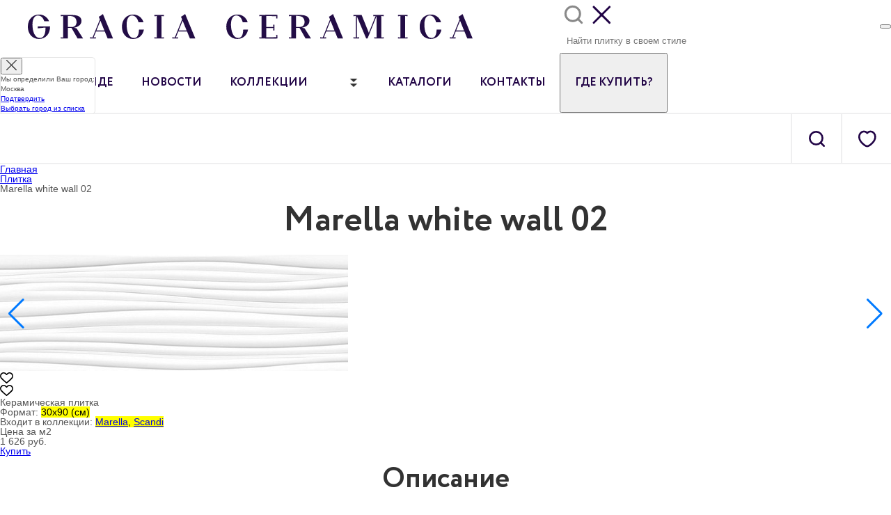

--- FILE ---
content_type: text/html; charset=UTF-8
request_url: https://graciaceramica.com/tile/marella-white-wall-02/
body_size: 26942
content:


<!DOCTYPE html>
<html lang="en">
<head>
    <meta charset="UTF-8">
    <meta name="viewport" content="width=device-width, initial-scale=1.0">

	<meta property="og:title" content="Керамическая плитка и керамогранит для индивидуальных дизайнов бренда Gracia Ceramica">
	<meta property="og:type" content="website">
	<meta property="og:url" content="https://graciaceramica.com">
	<meta property="og:image" content="https://graciaceramica.com/local/templates/main/graciamain/img/content/ms6.jpg">
	<meta property="og:description" content="Каталог коллеций керамической плитки и керамогранита бренда Gracia Ceramica на официальном сайте • Большой выбор форматов и цветов • Высокое качество и европейский дизайн по доступным ценам ☎️ + 8 (800) 200 78 87">
	<meta property="og:site_name" content="Grace Ceramica">
	<meta property="og:locale" content="ru_RU">

    <title>Керамическая плитка Marella white wall 02, цена в каталоге бренда Gracia Ceramica на официальном сайте </title>
    <link rel="stylesheet" href="/local/templates/main/graciamain/css/swiper-bundle.css">
    <link href="/local/templates/main/graciamain/css/index.css" type="text/css" rel="stylesheet">

      
    <link rel="icon" type="image/vnd.microsoft.icon" href="/favicon.ico?1" />
    <link rel="shortcut icon" type="image/x-icon" href="/favicon.ico?1" />
        <meta http-equiv="Content-Type" content="text/html; charset=UTF-8" />
<meta name="description" content="Купить керамическую плитку Marella white wall 02 из коллекции Marella от Gracia Ceramica по выгодной цене в ближайшем салоне продаж • Высокое качество • Трендовый дизайн • Каталог с фото и подробными характеристиками на официальном сайте производителя" />
<script data-skip-moving="true">(function(w, d, n) {var cl = "bx-core";var ht = d.documentElement;var htc = ht ? ht.className : undefined;if (htc === undefined || htc.indexOf(cl) !== -1){return;}var ua = n.userAgent;if (/(iPad;)|(iPhone;)/i.test(ua)){cl += " bx-ios";}else if (/Windows/i.test(ua)){cl += ' bx-win';}else if (/Macintosh/i.test(ua)){cl += " bx-mac";}else if (/Linux/i.test(ua) && !/Android/i.test(ua)){cl += " bx-linux";}else if (/Android/i.test(ua)){cl += " bx-android";}cl += (/(ipad|iphone|android|mobile|touch)/i.test(ua) ? " bx-touch" : " bx-no-touch");cl += w.devicePixelRatio && w.devicePixelRatio >= 2? " bx-retina": " bx-no-retina";if (/AppleWebKit/.test(ua)){cl += " bx-chrome";}else if (/Opera/.test(ua)){cl += " bx-opera";}else if (/Firefox/.test(ua)){cl += " bx-firefox";}ht.className = htc ? htc + " " + cl : cl;})(window, document, navigator);</script>


<link href="/bitrix/cache/css/s1/main/page_8c39dbde9fa0bb6d219755e4430610c0/page_8c39dbde9fa0bb6d219755e4430610c0_v1.css?176589434610128" type="text/css"  rel="stylesheet" />
<link href="/bitrix/cache/css/s1/main/template_ca3b0388649a7f302f367f0ddbf5b984/template_ca3b0388649a7f302f367f0ddbf5b984_v1.css?1765899147395727" type="text/css"  data-template-style="true" rel="stylesheet" />







    
    <!-- Google Tag Manager -->
    
    <!-- End Google Tag Manager -->
	
	<style>
		jdiv {
			display: none !important;
		}
	</style>

<!-- Yandex.Metrika counter -->

<noscript><div><img src="https://mc.yandex.ru/watch/102177339" style="position:absolute; left:-9999px;" alt="" /></div></noscript>
<!-- /Yandex.Metrika counter -->

  

</head>
<body>
<header>
    <div class="mm">
	    <div class="mm__row fl">
		    <div class="mm__b new_logo_box">
			    <a href="/" class="mm__logo dsk">
                    <img src="/local/templates/main/graciamain/img/main-logo.svg" alt="лого">
                </a>
		    </div>
		    <div class="header_top_search">
			    <form id="search" action="/search/" method="get">
				    <label for="header_top_search_field">
					    <img class="header_top_search_icon" src="/local/templates/main/graciamain/img/search_icon_gray.svg" alt="лого">
					    <img class="header_top_close_icon" src="/local/templates/main/graciamain/img/header_top_close_icon.svg" alt="лого">
				    </label>
				    <input id="header_top_search_field" type="text" autocomplete="off" placeholder="Найти плитку в своем стиле" name="q">
			    </form>
		    </div>

		    <a class="header_top_favorite" href="/favorite/"></a>
            <!-- MOBILE: "Где купить?" cart button -->
            <button type="button" class="header_top_cart" aria-label="Где купить?"></button>

	    </div>

        <!-- MOBILE: dropdown "Где купить?" под строкой поиска -->
        <div class="header_top_buy-dropdown">
            <a href="/shops/" class="header_top_buy-item header_top_buy-item--partners" target="_blank" rel="noopener noreferrer">все партнеры</a>
            <a href="/aktualnye-tochki-prodazh-kollekcij/?clear_cache=Y" class="header_top_buy-item header_top_buy-item--collections" target="_blank" rel="noopener noreferrer">по коллекциям</a>
        </div>
        
        <div class="mm__row bb fl">
            <div class="mm__b fl-1 fl-sb">
                <div class="mm__b fl header_menu_block_new">
                    <div class="mm__b dsk tbl mob">
                        <a href="javascript:void(0)" class="mm__burger"></a>
                    </div>
                    <div class="mm__b dsk">
                        <ul class="mm__items">
                            <li><a href="/brand/">О бренде</a></li>
                            <li><a href="/articles/">Новости</a></li>
                            <li class="collections_menu_item">
	                            <a class="collections_menu_item_link" href="/collections/">Коллекции</a>
	                            <a href="javascript:void(0)" class="list"></a>
                            </li>
                            <li><a href="/catalogs/">Каталоги</a></li>
                            <li><a href="/contacts/">Контакты</a></li>
                            <!-- <li><a href="/shops/">Где купить?</a></li> -->
                            <li class="mm__item-buy has-dropdown">
                                <button type="button" class="mm_link--buy">Где купить?</button>
                                <div class="buy-dropdown">
                                    <a href="/shops/"
                                    class="buy-dropdown__item buy-dropdown__item--partners" target="_blank" rel="noopener noreferrer">
                                        все партнеры
                                    </a>
                                    <a href="/aktualnye-tochki-prodazh-kollekcij/?clear_cache=Y"
                                    class="buy-dropdown__item buy-dropdown__item--collections" target="_blank" rel="noopener noreferrer">
                                        по коллекциям
                                    </a>
                                </div>
                            </li>
                        </ul>
                    </div>
                    <div class="mm__b tbl mob al-cn header_menu_block_new_logo">
                        <a href="/" class="mm__logo"><img src="/local/templates/main/graciamain/img/main-logo-mobile.svg" alt="mobile logo"></a>
                    </div>
                </div>
                <div class="mm__b tbl mobile_search_dn">
                    <ul class="mm__btns">
                        <li><a href="javascript:void(0)" id="b-search"></a></li>
                        <li><a href="/favorite/" id="b-fav"></a></li>
                    </ul>
                </div>
            </div>
        </div>
        <div id="mm_search_favorite_row" class="mm__row bb fl">
            <div class="mm__b fl-1">
                <div class="mm__search-frm">
                    <div class="mm__b dsk tbl" style="display: none;">
                        <a href="javascript:void(0)" class="mm__search">Поиск по сайту</a>
                    </div>
                    <div class="mm__b mob">
                        <a href="javascript:void(0)" class="mm__burger"></a>
                    </div>
                    <div class="mm__b dsk tbl fl-1" style="display: none;">
                        <form id="search_q" action="/search/" method="get">
                            <input type="text" name="q">
                        </form>
                    </div>
                    <div class="mm__b mob">
                        <ul class="mm__btns">
                            <li><a href="javascript:void(0)" id="b-search-3"></a></li>
                            <li><a href="/favorite/" id="b-fav2"></a></li>
                        </ul>
                    </div>
                </div>
            </div>
            <div class="mm__b dsk">
                <ul class="mm__btns">
                    <li><a href="javascript:void(0)" id="b-search-2"></a></li>
                    <li><a href="/favorite/" id="b-fav3"></a></li>
                </ul>
            </div>
        </div>
        <div class="mm__row bb fl mob" style="display: none;">
            <div class="mm__b">
                <a href="javascript:void(0)" class="mm__search">Поиск по сайту</a>
            </div>
            <div class="mm__b fl-1">
                <form id="search_m" action="/search/" method="get">
                    <input type="text" name="q">
                </form>
            </div>
        </div>
    </div>
</header>
<main>


    <section class="cl-sec main-collection-menu" style="display: none; max-height: 0;">
        <div class="cl">
            <div class="cl-col">
                <div class="cl-row">
                    <img src="/local/templates/main/graciamain/img/c-bathroom.jpg" alt="картинка">
                    <a href="/collections/?set_filter=y&arrFilter_167_2085122048=Y">Ванная комната</a>
                </div>
            </div>
            <div class="cl-col">
                <div class="cl-row">
                    <img src="/local/templates/main/graciamain/img/c-kitchen.jpg" alt="картинка">
                    <a href="/collections/?set_filter=y&arrFilter_167_189743254=Y">Кухня</a>
                </div>
            </div>
            <div class="cl-col">
                <div class="cl-row">
                    <img src="/local/templates/main/graciamain/img/c-all.jpg" alt="картинка">
                    <a href="/collections/?set_filter=y&arrFilter_167_2616220935=Y&arrFilter_167_3975638417=Y&arrFilter_167_2352014452=Y&arrFilter_167_4214740194=Y">Другие помещения</a>
                </div>
                <!--<div class="cl-row">
                    <img src="/graciamain/img/c-mixes.jpg">
                    <a href="/mixture/">Строительные смеси</a>
                </div>-->
            </div>
        </div>
        <div class="pn">
            <a href="/catalogs/">Скачать каталоги</a>
            <a href="/collections/">Все коллекции</a>
        </div>
    </section>
    
<div class="row-2 mb">
	 <ul itemscope itemtype="https://schema.org/BreadcrumbList" class="breadcrumbs"><li itemprop="itemListElement" itemscope itemtype="http://schema.org/ListItem"><a itemprop="item" href="/"><span itemprop="name">Главная</span></a><meta itemprop="position" content="1"></li><li itemprop="itemListElement" itemscope itemtype="http://schema.org/ListItem"><a itemprop="item" href="/tile/"><span itemprop="name">Плитка</span></a><meta itemprop="position" content="2"></li><li itemprop="itemListElement" itemscope itemtype="http://schema.org/ListItem"><span itemprop="name">Marella white wall 02</span><meta itemprop="position" content="3"></li></ul>	<h1>Marella white wall 02</h1>
</div>
<div class="row-2">
	 
<div class="row-2">
    <div class="product-view product-view_tile">			<div id="tile-new" >
		<span style="display: none;" >Marella white wall 02</span>
		<section class="section product-view__section-card">
			<div class="section__main">
				<div class="product-view__card">
				<div class="row">
						<div class="small-12 large-7 column">
							<div class="product-view__media">
                                								<div class="product-view__slider">
									<div class="swiper-container">
										<div class="swiper-wrapper">
											<div class="swiper-slide">
												<a href="/upload/iblock/ed6/62799.jpg" data-fancybox="gallery"><img  src="/upload/resize_cache/iblock/ed6/500_500_0/62799.jpg"
																											alt="Marella white wall 02"></a></div>
																							</div>
										<div class="swiper-button-prev"></div>
										<div class="swiper-button-next"></div>
									</div>
									<div class="swiper-pagination"></div>
								</div>

								<a class="tile-new-button hide-for-medium button hollow js-add-favorite" href="#" data-id="289">
									<svg xmlns="http://www.w3.org/2000/svg" width="18.98" height="16.01" viewBox="0 0 18.98 16.01">
										<path d="M17.45 1.56A5.26 5.26 0 0 0 10 1.51v.05l-.48.49L9 1.56a5.26 5.26 0 0 0-7.43-.05l-.06.05a5.49 5.49 0 0 0 0 7.56c1.83 2.06 7.22 6.5 7.45 6.69a.8.8 0 0 0 .53.19.79.79 0 0 0 .55-.19c.23-.19 5.62-4.63 7.45-6.69a5.49 5.49 0 0 0-.04-7.56zM16.23 8a86.46 86.46 0 0 1-6.75 6.09A88.37 88.37 0 0 1 2.74 8a3.78 3.78 0 0 1 0-5.21 3.56 3.56 0 0 1 5.06 0h.05l1 1.06a.85.85 0 0 0 .45.23.82.82 0 0 0 .77-.23l1.06-1.06a3.59 3.59 0 0 1 5.07 0A3.78 3.78 0 0 1 16.23 8z"/>
									</svg>
								</a>
							</div>
	
							<!--<a class="product-view__button-download" href="#" download>Скачать архив изображений в .tiff и .jpeg
								<svg width="17" height="21" viewBox="0 0 17 21" fill="none" xmlns="http://www.w3.org/2000/svg">
									<path d="M8.5 21C8.35088 21 8.21107 20.9717 8.08059 20.9151C7.95011 20.8593 7.82895 20.764 7.7171 20.6292L0.335526 11.7303C0.111842 11.4607 0 11.1402 0 10.769C0 10.3987 0.111842 10.0787 0.335526 9.80899C0.55921 9.53932 0.820175 9.40449 1.11842 9.40449C1.41667 9.40449 1.67763 9.53932 1.90132 9.80899L7.38158 16.4157V1.31461C7.38158 0.932584 7.48895 0.617978 7.70368 0.370787C7.91768 0.123596 8.18311 0 8.5 0C8.81688 0 9.0827 0.128989 9.29743 0.386966C9.51142 0.645843 9.61842 0.966292 9.61842 1.34831V16.4157L15.0987 9.80899C15.3224 9.53932 15.5833 9.40449 15.8816 9.40449C16.1798 9.40449 16.4408 9.53932 16.6645 9.80899C16.8882 10.0787 17 10.3987 17 10.769C17 11.1402 16.8882 11.4607 16.6645 11.7303L9.28289 20.6292C9.17105 20.764 9.04989 20.8593 8.91941 20.9151C8.78892 20.9717 8.64912 21 8.5 21Z" fill="#200345"/>
								</svg>
							</a>-->
						</div>
						<div class="small-12 large-5 column">
							<div class="product-view__spec">
								<div class="row">
									<div class="column large-4 hide-for-small-only">
										<a class="tile-new-button button hollow js-add-favorite" href="#" data-id="289">
											<svg xmlns="http://www.w3.org/2000/svg" width="18.98" height="16.01" viewBox="0 0 18.98 16.01">
												<path d="M17.45 1.56A5.26 5.26 0 0 0 10 1.51v.05l-.48.49L9 1.56a5.26 5.26 0 0 0-7.43-.05l-.06.05a5.49 5.49 0 0 0 0 7.56c1.83 2.06 7.22 6.5 7.45 6.69a.8.8 0 0 0 .53.19.79.79 0 0 0 .55-.19c.23-.19 5.62-4.63 7.45-6.69a5.49 5.49 0 0 0-.04-7.56zM16.23 8a86.46 86.46 0 0 1-6.75 6.09A88.37 88.37 0 0 1 2.74 8a3.78 3.78 0 0 1 0-5.21 3.56 3.56 0 0 1 5.06 0h.05l1 1.06a.85.85 0 0 0 .45.23.82.82 0 0 0 .77-.23l1.06-1.06a3.59 3.59 0 0 1 5.07 0A3.78 3.78 0 0 1 16.23 8z"/>
											</svg>
										</a>
									</div>
	
									<div class="column medium-12 large-8">
										<div class="small-heading">Керамическая плитка</div>
	
										<ul class="list-spec">
											<li>Формат: <mark>30x90 (см)</mark></li>
                                            	                                            <li>Входит в коллекции: <mark ><a href="/collections/marella/">Marella</a>, <a href="/collections/scandi/">Scandi</a></mark></li>
                                            																							<li >Цена за м<sup>2</sup>													<div class="product-view__price-current" > 1&nbsp;626 руб.</div>
													<div style="display: none;" >руб.</div>
                                                    
                                                    												</li>
																					</ul>
	
										<a href="/shops/" class="button primary product-view__button-buy">Купить</a>
									</div>
								</div>
							</div>
						</div>
					</div>
				</div>
		</section>

		<section class="tile-description">
			<h2 class="title">Описание</h2>

			<div class="row">
				<div class="column">
					<div class="tile-description__item">
						<div class="tile-description__item-title">Свойства</div>
												<div class="row" >

							<div class="small-12 medium-6 column">
                                	                                    <div class="tile-description__items-item">
																				<div class="tile-description__label-wrap">
																					<div class="tile-description__item-label"><span>Тип продукции:</span></div>
																				</div>
		                                    <div class="tile-description__item-value">Фон</div>
	                                    </div>
                                    	                                    <div class="tile-description__items-item">
																				<div class="tile-description__label-wrap">
																					<div class="tile-description__item-label"><span>Ширина:</span></div>
																				</div>
		                                    <div class="tile-description__item-value">300</div>
	                                    </div>
                                    	                                    <div class="tile-description__items-item">
																				<div class="tile-description__label-wrap">
																					<div class="tile-description__item-label"><span>Высота:</span></div>
																				</div>
		                                    <div class="tile-description__item-value">900</div>
	                                    </div>
                                    	                                    <div class="tile-description__items-item">
																				<div class="tile-description__label-wrap">
																					<div class="tile-description__item-label"><span>Толщина:</span></div>
																				</div>
		                                    <div class="tile-description__item-value">10</div>
	                                    </div>
                                    	                                    <div class="tile-description__items-item">
																				<div class="tile-description__label-wrap">
																					<div class="tile-description__item-label"><span>Текстура:</span></div>
																				</div>
		                                    <div class="tile-description__item-value">Моноколор</div>
	                                    </div>
                                    	                                    <div class="tile-description__items-item">
																				<div class="tile-description__label-wrap">
																					<div class="tile-description__item-label"><span>Цвет:</span></div>
																				</div>
		                                    <div class="tile-description__item-value">Белый</div>
	                                    </div>
                                    	                                    <div class="tile-description__items-item">
																				<div class="tile-description__label-wrap">
																					<div class="tile-description__item-label"><span>Поверхность:</span></div>
																				</div>
		                                    <div class="tile-description__item-value">Матовая</div>
	                                    </div>
                                    	                                    <div class="tile-description__items-item">
																				<div class="tile-description__label-wrap">
																					<div class="tile-description__item-label"><span>Рельеф:</span></div>
																				</div>
		                                    <div class="tile-description__item-value">Да</div>
	                                    </div>
                                    	                                    <div class="tile-description__items-item">
																				<div class="tile-description__label-wrap">
																					<div class="tile-description__item-label"><span>Ректификат:</span></div>
																				</div>
		                                    <div class="tile-description__item-value">Нет</div>
	                                    </div>
                                    							</div>
                            							<div class="small-12 medium-6 column">
                                										<div class="tile-description__items-item">
											<div class="tile-description__label-wrap">
												<div class="tile-description__item-label"><span>Вариативность цвета и рисунка:</span></div>
											</div>
											<div class="tile-description__item-value">V1 однородный ковёр</div>
										</div>
                                    										<div class="tile-description__items-item">
											<div class="tile-description__label-wrap">
												<div class="tile-description__item-label"><span>Количество графических изображений:</span></div>
											</div>
											<div class="tile-description__item-value">1</div>
										</div>
                                    										<div class="tile-description__items-item">
											<div class="tile-description__label-wrap">
												<div class="tile-description__item-label"><span>Область применения:</span></div>
											</div>
											<div class="tile-description__item-value">Стена</div>
										</div>
                                    										<div class="tile-description__items-item">
											<div class="tile-description__label-wrap">
												<div class="tile-description__item-label"><span>Тип помещения:</span></div>
											</div>
											<div class="tile-description__item-value">Ванные комнаты</div>
										</div>
                                    										<div class="tile-description__items-item">
											<div class="tile-description__label-wrap">
												<div class="tile-description__item-label"><span>Морозостойкость:</span></div>
											</div>
											<div class="tile-description__item-value">Нет</div>
										</div>
                                    							</div>
						</div>
					</div>
					<div class="tile-description__item">
						<div class="tile-description__item-title">Упаковочные данные</div>
                        						<div class="row">
							<div class="column">
                                	                                    <div class="tile-description__items-item">
																				<div class="tile-description__label-wrap">
		                                    	<div class="tile-description__item-label"><span>Количество в упаковке (шт.)</span></div>
																				</div>
		                                    <div class="tile-description__item-value">5</div>
	                                    </div>
										                                    <div class="tile-description__items-item">
																				<div class="tile-description__label-wrap">
		                                    	<div class="tile-description__item-label"><span>Количество в упаковке (м<sup>2</sup>)</span></div>
																				</div>
		                                    <div class="tile-description__item-value">1.35</div>
	                                    </div>
										                                    <div class="tile-description__items-item">
																				<div class="tile-description__label-wrap">
		                                    	<div class="tile-description__item-label"><span>Вес упаковки (кг)</span></div>
																				</div>
		                                    <div class="tile-description__item-value">24.209</div>
	                                    </div>
										                                    <div class="tile-description__items-item">
																				<div class="tile-description__label-wrap">
		                                    	<div class="tile-description__item-label"><span>Упаковок на поддоне (шт.)</span></div>
																				</div>
		                                    <div class="tile-description__item-value">40</div>
	                                    </div>
										                                    <div class="tile-description__items-item">
																				<div class="tile-description__label-wrap">
		                                    	<div class="tile-description__item-label"><span>Количество на поддоне (м<sup>2</sup>)</span></div>
																				</div>
		                                    <div class="tile-description__item-value">54</div>
	                                    </div>
										                                    <div class="tile-description__items-item">
																				<div class="tile-description__label-wrap">
		                                    	<div class="tile-description__item-label"><span>Масса поддона (кг)</span></div>
																				</div>
		                                    <div class="tile-description__item-value">968.36</div>
	                                    </div>
																</div>
						</div>
					</div>
				</div>
			</div>
			<p class="tile-description__disclaimer">На упаковке продукции Gracia Ceramica представлены все основные показатели. При заказе нескольких упаковок сверяйтесь с номером партии и калибром, чтобы тон и размер плиток не отличались между собой.</p>
		</section>
					<section class="collections">
				<h2 class="title">Коллекции с этим товаром</h2>
				<div class="js-collections-slider collections__slider">
					<div class="swiper-container">
						<div class="swiper-wrapper">
							                                                                
                                                                                                                                                                                                                                                                                                                                                
                                <div class="swiper-slide">
									<div class="collections__slider-img">
										<a class="collections__slider-action js-add-favorite product__action" href="/collections/marella/" data-id="1455">
											<svg xmlns="http://www.w3.org/2000/svg" width="18.98" height="16.01" viewBox="0 0 18.98 16.01">
												<path d="M17.45 1.56A5.26 5.26 0 0 0 10 1.51v.05l-.48.49L9 1.56a5.26 5.26 0 0 0-7.43-.05l-.06.05a5.49 5.49 0 0 0 0 7.56c1.83 2.06 7.22 6.5 7.45 6.69a.8.8 0 0 0 .53.19.79.79 0 0 0 .55-.19c.23-.19 5.62-4.63 7.45-6.69a5.49 5.49 0 0 0-.04-7.56zM16.23 8a86.46 86.46 0 0 1-6.75 6.09A88.37 88.37 0 0 1 2.74 8a3.78 3.78 0 0 1 0-5.21 3.56 3.56 0 0 1 5.06 0h.05l1 1.06a.85.85 0 0 0 .45.23.82.82 0 0 0 .77-.23l1.06-1.06a3.59 3.59 0 0 1 5.07 0A3.78 3.78 0 0 1 16.23 8z" fill="#323232"/>
											</svg>
										</a>
										<img src="/upload/resize_cache/iblock/c7c/500_400_1/Marella-_8_.jpg" alt="">
                                        										<!-- вставить тут картинку -->
									</div>

									<a href="/collections/marella/" class="collections__slider-body">
										<div class="collections__slider-title">Marella</div>
										<div class="collections__slider-price">от 1626 руб. /м<sup>2</sup></div> 
									</a>
								</div>
							                                                                
                                                                                                                                                                                                                                                                                                                                                
                                <div class="swiper-slide">
									<div class="collections__slider-img">
										<a class="collections__slider-action js-add-favorite product__action" href="/collections/scandi/" data-id="4593">
											<svg xmlns="http://www.w3.org/2000/svg" width="18.98" height="16.01" viewBox="0 0 18.98 16.01">
												<path d="M17.45 1.56A5.26 5.26 0 0 0 10 1.51v.05l-.48.49L9 1.56a5.26 5.26 0 0 0-7.43-.05l-.06.05a5.49 5.49 0 0 0 0 7.56c1.83 2.06 7.22 6.5 7.45 6.69a.8.8 0 0 0 .53.19.79.79 0 0 0 .55-.19c.23-.19 5.62-4.63 7.45-6.69a5.49 5.49 0 0 0-.04-7.56zM16.23 8a86.46 86.46 0 0 1-6.75 6.09A88.37 88.37 0 0 1 2.74 8a3.78 3.78 0 0 1 0-5.21 3.56 3.56 0 0 1 5.06 0h.05l1 1.06a.85.85 0 0 0 .45.23.82.82 0 0 0 .77-.23l1.06-1.06a3.59 3.59 0 0 1 5.07 0A3.78 3.78 0 0 1 16.23 8z" fill="#323232"/>
											</svg>
										</a>
										<img src="/upload/resize_cache/iblock/d0c/500_400_1/Scandi.jpg" alt="">
                                        										<!-- вставить тут картинку -->
									</div>

									<a href="/collections/scandi/" class="collections__slider-body">
										<div class="collections__slider-title">Scandi</div>
										<div class="collections__slider-price">от 1164 руб. /м<sup>2</sup></div> 
									</a>
								</div>
													</div>
					</div>
					<div class="swiper-button-prev"></div>
					<div class="swiper-button-next"></div>
				</div>
			</section>
		
				<div id="collections-accordion">
		<h2 class="title">Товары из коллекции</h2>

		    <section class="section section product-view__section-products">
		    <div class="section__header">
			    <div class="row align-middle">
				    <div class="small-10 medium-5 column">
					    <h3 class="h2 section__title">Плитки коллекции <span>Marella</span></h3>
				    </div>
                    					    <div class="small-12 medium-2 column text-right">
						    <a class="button hollow small accordion-header-link" href="/collections/marella/">Перейти в коллекцию</a>
					    </div>
                    				    <div class="accordion-arrow-container text-right small-2">
					    <div class="accordion-arrow">
						    <svg width="34" height="19" viewBox="0 0 34 19" fill="none" xmlns="http://www.w3.org/2000/svg">
							    <path fill-rule="evenodd" clip-rule="evenodd" d="M14.8492 2.12134L1.06066 15.9099C0.474874 16.4957 0.474874 17.4455 1.06066 18.0312C1.64645 18.617 2.59619 18.617 3.18198 18.0312L15.5563 5.65687C16.3374 4.87582 17.6037 4.87583 18.3848 5.65687L30.7591 18.0312C31.3449 18.617 32.2947 18.617 32.8805 18.0312C33.4663 17.4455 33.4663 16.4957 32.8805 15.9099L19.0919 2.12134L18.3848 1.41423C17.6037 0.633184 16.3374 0.633184 15.5563 1.41423L14.8492 2.12134Z" fill="#200345"/>
						    </svg>
					    </div>
				    </div>
			    </div>
		    </div>
		    <div class="section__main">
                        						    <h4 class="small-12 medium-5 column tile-subsection-header">Керамическая плитка</h4>
					    <div class="horizontal-scroll-for-small">
						    <div class="row">
                            	                            <div class="column small-12 medium-3">
		                            <div class="product product_tile">
			                            <div class="product__header">
				                                                                        				                            <span class="product__actions">
					                            <a class="product__action js-add-favorite" href="#" data-id="288">
											<svg
													xmlns="http://www.w3.org/2000/svg"
													width="18.98" height="16.01"
													viewBox="0 0 18.98 16.01">
  <path
		  d="M17.45 1.56A5.26 5.26 0 0 0 10 1.51v.05l-.48.49L9 1.56a5.26 5.26 0 0 0-7.43-.05l-.06.05a5.49 5.49 0 0 0 0 7.56c1.83 2.06 7.22 6.5 7.45 6.69a.8.8 0 0 0 .53.19.79.79 0 0 0 .55-.19c.23-.19 5.62-4.63 7.45-6.69a5.49 5.49 0 0 0-.04-7.56zM16.23 8a86.46 86.46 0 0 1-6.75 6.09A88.37 88.37 0 0 1 2.74 8a3.78 3.78 0 0 1 0-5.21 3.56 3.56 0 0 1 5.06 0h.05l1 1.06a.85.85 0 0 0 .45.23.82.82 0 0 0 .77-.23l1.06-1.06a3.59 3.59 0 0 1 5.07 0A3.78 3.78 0 0 1 16.23 8z"
		  fill="#323232"/>
</svg>
										</a>
									</span>
				                            <a class="product__media" href="/tile/marella-white-wall-01/">
					                            <div class="product__image"
					                                 style="background-image:url('/upload/resize_cache/iblock/44a/500_400_1/61881.jpg')"></div>
				                            </a>
			                            </div>
			                            <div class="product__main">
				                            <div class="product__title">
					                            <a href="/tile/marella-white-wall-01/">Marella white wall 01</a>
				                            </div>
				                            <div class="product__spec">
					                            300х900				                            </div>
				                            <div class="product__price">
					                            <span class="product__price-current">1&nbsp;626 руб.											/м<sup>2</sup></span>
                                                                                        				                            </div>
			                            </div>
		                            </div>
	                            </div>
                            	                            <div class="column small-12 medium-3">
		                            <div class="product product_tile">
			                            <div class="product__header">
				                                                                        				                            <span class="product__actions">
					                            <a class="product__action js-add-favorite" href="#" data-id="290">
											<svg
													xmlns="http://www.w3.org/2000/svg"
													width="18.98" height="16.01"
													viewBox="0 0 18.98 16.01">
  <path
		  d="M17.45 1.56A5.26 5.26 0 0 0 10 1.51v.05l-.48.49L9 1.56a5.26 5.26 0 0 0-7.43-.05l-.06.05a5.49 5.49 0 0 0 0 7.56c1.83 2.06 7.22 6.5 7.45 6.69a.8.8 0 0 0 .53.19.79.79 0 0 0 .55-.19c.23-.19 5.62-4.63 7.45-6.69a5.49 5.49 0 0 0-.04-7.56zM16.23 8a86.46 86.46 0 0 1-6.75 6.09A88.37 88.37 0 0 1 2.74 8a3.78 3.78 0 0 1 0-5.21 3.56 3.56 0 0 1 5.06 0h.05l1 1.06a.85.85 0 0 0 .45.23.82.82 0 0 0 .77-.23l1.06-1.06a3.59 3.59 0 0 1 5.07 0A3.78 3.78 0 0 1 16.23 8z"
		  fill="#323232"/>
</svg>
										</a>
									</span>
				                            <a class="product__media" href="/tile/marella-turquoise-wall-01/">
					                            <div class="product__image"
					                                 style="background-image:url('/upload/resize_cache/iblock/3f1/500_400_1/61879.jpg')"></div>
				                            </a>
			                            </div>
			                            <div class="product__main">
				                            <div class="product__title">
					                            <a href="/tile/marella-turquoise-wall-01/">Marella turquoise wall 01</a>
				                            </div>
				                            <div class="product__spec">
					                            300х900				                            </div>
				                            <div class="product__price">
					                            <span class="product__price-current">1&nbsp;626 руб.											/м<sup>2</sup></span>
                                                                                        				                            </div>
			                            </div>
		                            </div>
	                            </div>
                            	                            <div class="column small-12 medium-3">
		                            <div class="product product_tile">
			                            <div class="product__header">
				                                                                        				                            <span class="product__actions">
					                            <a class="product__action js-add-favorite" href="#" data-id="291">
											<svg
													xmlns="http://www.w3.org/2000/svg"
													width="18.98" height="16.01"
													viewBox="0 0 18.98 16.01">
  <path
		  d="M17.45 1.56A5.26 5.26 0 0 0 10 1.51v.05l-.48.49L9 1.56a5.26 5.26 0 0 0-7.43-.05l-.06.05a5.49 5.49 0 0 0 0 7.56c1.83 2.06 7.22 6.5 7.45 6.69a.8.8 0 0 0 .53.19.79.79 0 0 0 .55-.19c.23-.19 5.62-4.63 7.45-6.69a5.49 5.49 0 0 0-.04-7.56zM16.23 8a86.46 86.46 0 0 1-6.75 6.09A88.37 88.37 0 0 1 2.74 8a3.78 3.78 0 0 1 0-5.21 3.56 3.56 0 0 1 5.06 0h.05l1 1.06a.85.85 0 0 0 .45.23.82.82 0 0 0 .77-.23l1.06-1.06a3.59 3.59 0 0 1 5.07 0A3.78 3.78 0 0 1 16.23 8z"
		  fill="#323232"/>
</svg>
										</a>
									</span>
				                            <a class="product__media" href="/tile/marella-multi-wall-01/">
					                            <div class="product__image"
					                                 style="background-image:url('/upload/resize_cache/iblock/f7f/500_400_1/Marella-multi-wall-01-300kh900_F1.jpg')"></div>
				                            </a>
			                            </div>
			                            <div class="product__main">
				                            <div class="product__title">
					                            <a href="/tile/marella-multi-wall-01/">Marella multi wall 01</a>
				                            </div>
				                            <div class="product__spec">
					                            300х900				                            </div>
				                            <div class="product__price">
					                            <span class="product__price-current">1&nbsp;968 руб.											/м<sup>2</sup></span>
                                                                                        				                            </div>
			                            </div>
		                            </div>
	                            </div>
                            						    </div>
					    </div>
                        						    <h4 class="small-12 medium-5 column tile-subsection-header">Керамогранит</h4>
					    <div class="horizontal-scroll-for-small">
						    <div class="row">
                            	                            <div class="column small-12 medium-3">
		                            <div class="product product_tile">
			                            <div class="product__header">
				                                                                        				                            <span class="product__actions">
					                            <a class="product__action js-add-favorite" href="#" data-id="803">
											<svg
													xmlns="http://www.w3.org/2000/svg"
													width="18.98" height="16.01"
													viewBox="0 0 18.98 16.01">
  <path
		  d="M17.45 1.56A5.26 5.26 0 0 0 10 1.51v.05l-.48.49L9 1.56a5.26 5.26 0 0 0-7.43-.05l-.06.05a5.49 5.49 0 0 0 0 7.56c1.83 2.06 7.22 6.5 7.45 6.69a.8.8 0 0 0 .53.19.79.79 0 0 0 .55-.19c.23-.19 5.62-4.63 7.45-6.69a5.49 5.49 0 0 0-.04-7.56zM16.23 8a86.46 86.46 0 0 1-6.75 6.09A88.37 88.37 0 0 1 2.74 8a3.78 3.78 0 0 1 0-5.21 3.56 3.56 0 0 1 5.06 0h.05l1 1.06a.85.85 0 0 0 .45.23.82.82 0 0 0 .77-.23l1.06-1.06a3.59 3.59 0 0 1 5.07 0A3.78 3.78 0 0 1 16.23 8z"
		  fill="#323232"/>
</svg>
										</a>
									</span>
				                            <a class="product__media" href="/tile/monocolor-white-ral9016-pg-01-600kh600-/">
					                            <div class="product__image"
					                                 style="background-image:url('/upload/resize_cache/iblock/634/500_400_1/60114-_1_.jpg')"></div>
				                            </a>
			                            </div>
			                            <div class="product__main">
				                            <div class="product__title">
					                            <a href="/tile/monocolor-white-ral9016-pg-01-600kh600-/">Monocolor white RAL9016 PG 01</a>
				                            </div>
				                            <div class="product__spec">
					                            600х600				                            </div>
				                            <div class="product__price">
					                            <span class="product__price-current">1&nbsp;692 руб.											/м<sup>2</sup></span>
                                                                                        				                            </div>
			                            </div>
		                            </div>
	                            </div>
                            						    </div>
					    </div>
                        		    </div>
	    </section>
		    <section class="section section product-view__section-products">
		    <div class="section__header">
			    <div class="row align-middle">
				    <div class="small-10 medium-5 column">
					    <h3 class="h2 section__title">Плитки коллекции <span>Scandi</span></h3>
				    </div>
                    					    <div class="small-12 medium-2 column text-right">
						    <a class="button hollow small accordion-header-link" href="/collections/scandi/">Перейти в коллекцию</a>
					    </div>
                    				    <div class="accordion-arrow-container text-right small-2">
					    <div class="accordion-arrow">
						    <svg width="34" height="19" viewBox="0 0 34 19" fill="none" xmlns="http://www.w3.org/2000/svg">
							    <path fill-rule="evenodd" clip-rule="evenodd" d="M14.8492 2.12134L1.06066 15.9099C0.474874 16.4957 0.474874 17.4455 1.06066 18.0312C1.64645 18.617 2.59619 18.617 3.18198 18.0312L15.5563 5.65687C16.3374 4.87582 17.6037 4.87583 18.3848 5.65687L30.7591 18.0312C31.3449 18.617 32.2947 18.617 32.8805 18.0312C33.4663 17.4455 33.4663 16.4957 32.8805 15.9099L19.0919 2.12134L18.3848 1.41423C17.6037 0.633184 16.3374 0.633184 15.5563 1.41423L14.8492 2.12134Z" fill="#200345"/>
						    </svg>
					    </div>
				    </div>
			    </div>
		    </div>
		    <div class="section__main">
                        						    <h4 class="small-12 medium-5 column tile-subsection-header">Керамическая плитка</h4>
					    <div class="horizontal-scroll-for-small">
						    <div class="row">
                            	                            <div class="column small-12 medium-3">
		                            <div class="product product_tile">
			                            <div class="product__header">
				                                                                        				                            <span class="product__actions">
					                            <a class="product__action js-add-favorite" href="#" data-id="288">
											<svg
													xmlns="http://www.w3.org/2000/svg"
													width="18.98" height="16.01"
													viewBox="0 0 18.98 16.01">
  <path
		  d="M17.45 1.56A5.26 5.26 0 0 0 10 1.51v.05l-.48.49L9 1.56a5.26 5.26 0 0 0-7.43-.05l-.06.05a5.49 5.49 0 0 0 0 7.56c1.83 2.06 7.22 6.5 7.45 6.69a.8.8 0 0 0 .53.19.79.79 0 0 0 .55-.19c.23-.19 5.62-4.63 7.45-6.69a5.49 5.49 0 0 0-.04-7.56zM16.23 8a86.46 86.46 0 0 1-6.75 6.09A88.37 88.37 0 0 1 2.74 8a3.78 3.78 0 0 1 0-5.21 3.56 3.56 0 0 1 5.06 0h.05l1 1.06a.85.85 0 0 0 .45.23.82.82 0 0 0 .77-.23l1.06-1.06a3.59 3.59 0 0 1 5.07 0A3.78 3.78 0 0 1 16.23 8z"
		  fill="#323232"/>
</svg>
										</a>
									</span>
				                            <a class="product__media" href="/tile/marella-white-wall-01/">
					                            <div class="product__image"
					                                 style="background-image:url('/upload/resize_cache/iblock/44a/500_400_1/61881.jpg')"></div>
				                            </a>
			                            </div>
			                            <div class="product__main">
				                            <div class="product__title">
					                            <a href="/tile/marella-white-wall-01/">Marella white wall 01</a>
				                            </div>
				                            <div class="product__spec">
					                            300х900				                            </div>
				                            <div class="product__price">
					                            <span class="product__price-current">1&nbsp;626 руб.											/м<sup>2</sup></span>
                                                                                        				                            </div>
			                            </div>
		                            </div>
	                            </div>
                            	                            <div class="column small-12 medium-3">
		                            <div class="product product_tile">
			                            <div class="product__header">
				                                                                        				                            <span class="product__actions">
					                            <a class="product__action js-add-favorite" href="#" data-id="4684">
											<svg
													xmlns="http://www.w3.org/2000/svg"
													width="18.98" height="16.01"
													viewBox="0 0 18.98 16.01">
  <path
		  d="M17.45 1.56A5.26 5.26 0 0 0 10 1.51v.05l-.48.49L9 1.56a5.26 5.26 0 0 0-7.43-.05l-.06.05a5.49 5.49 0 0 0 0 7.56c1.83 2.06 7.22 6.5 7.45 6.69a.8.8 0 0 0 .53.19.79.79 0 0 0 .55-.19c.23-.19 5.62-4.63 7.45-6.69a5.49 5.49 0 0 0-.04-7.56zM16.23 8a86.46 86.46 0 0 1-6.75 6.09A88.37 88.37 0 0 1 2.74 8a3.78 3.78 0 0 1 0-5.21 3.56 3.56 0 0 1 5.06 0h.05l1 1.06a.85.85 0 0 0 .45.23.82.82 0 0 0 .77-.23l1.06-1.06a3.59 3.59 0 0 1 5.07 0A3.78 3.78 0 0 1 16.23 8z"
		  fill="#323232"/>
</svg>
										</a>
									</span>
				                            <a class="product__media" href="/tile/aspen-beige-wall-01/">
					                            <div class="product__image"
					                                 style="background-image:url('/upload/iblock/c3e/270_Aspen_beige_wall_01_300kh900_F1.jpg')"></div>
				                            </a>
			                            </div>
			                            <div class="product__main">
				                            <div class="product__title">
					                            <a href="/tile/aspen-beige-wall-01/">Aspen beige wall 01</a>
				                            </div>
				                            <div class="product__spec">
					                            300х900				                            </div>
				                            <div class="product__price">
					                            <span class="product__price-current">1&nbsp;626 руб.											/м<sup>2</sup></span>
                                                                                        				                            </div>
			                            </div>
		                            </div>
	                            </div>
                            						    </div>
					    </div>
                        						    <h4 class="small-12 medium-5 column tile-subsection-header">Керамогранит</h4>
					    <div class="horizontal-scroll-for-small">
						    <div class="row">
                            	                            <div class="column small-12 medium-3">
		                            <div class="product product_tile">
			                            <div class="product__header">
				                                                                        				                            <span class="product__actions">
					                            <a class="product__action js-add-favorite" href="#" data-id="4649">
											<svg
													xmlns="http://www.w3.org/2000/svg"
													width="18.98" height="16.01"
													viewBox="0 0 18.98 16.01">
  <path
		  d="M17.45 1.56A5.26 5.26 0 0 0 10 1.51v.05l-.48.49L9 1.56a5.26 5.26 0 0 0-7.43-.05l-.06.05a5.49 5.49 0 0 0 0 7.56c1.83 2.06 7.22 6.5 7.45 6.69a.8.8 0 0 0 .53.19.79.79 0 0 0 .55-.19c.23-.19 5.62-4.63 7.45-6.69a5.49 5.49 0 0 0-.04-7.56zM16.23 8a86.46 86.46 0 0 1-6.75 6.09A88.37 88.37 0 0 1 2.74 8a3.78 3.78 0 0 1 0-5.21 3.56 3.56 0 0 1 5.06 0h.05l1 1.06a.85.85 0 0 0 .45.23.82.82 0 0 0 .77-.23l1.06-1.06a3.59 3.59 0 0 1 5.07 0A3.78 3.78 0 0 1 16.23 8z"
		  fill="#323232"/>
</svg>
										</a>
									</span>
				                            <a class="product__media" href="/tile/monocolor-sugar-white-pg-01-600x600/">
					                            <div class="product__image"
					                                 style="background-image:url('/upload/iblock/d12/Monocolor_sugar_270.jpg')"></div>
				                            </a>
			                            </div>
			                            <div class="product__main">
				                            <div class="product__title">
					                            <a href="/tile/monocolor-sugar-white-pg-01-600x600/">Monocolor sugar white PG 01</a>
				                            </div>
				                            <div class="product__spec">
					                            600х600				                            </div>
				                            <div class="product__price">
					                            <span class="product__price-current">1&nbsp;692 руб.											/м<sup>2</sup></span>
                                                                                        				                            </div>
			                            </div>
		                            </div>
	                            </div>
                            	                            <div class="column small-12 medium-3">
		                            <div class="product product_tile">
			                            <div class="product__header">
				                                                                        				                            <span class="product__actions">
					                            <a class="product__action js-add-favorite" href="#" data-id="4696">
											<svg
													xmlns="http://www.w3.org/2000/svg"
													width="18.98" height="16.01"
													viewBox="0 0 18.98 16.01">
  <path
		  d="M17.45 1.56A5.26 5.26 0 0 0 10 1.51v.05l-.48.49L9 1.56a5.26 5.26 0 0 0-7.43-.05l-.06.05a5.49 5.49 0 0 0 0 7.56c1.83 2.06 7.22 6.5 7.45 6.69a.8.8 0 0 0 .53.19.79.79 0 0 0 .55-.19c.23-.19 5.62-4.63 7.45-6.69a5.49 5.49 0 0 0-.04-7.56zM16.23 8a86.46 86.46 0 0 1-6.75 6.09A88.37 88.37 0 0 1 2.74 8a3.78 3.78 0 0 1 0-5.21 3.56 3.56 0 0 1 5.06 0h.05l1 1.06a.85.85 0 0 0 .45.23.82.82 0 0 0 .77-.23l1.06-1.06a3.59 3.59 0 0 1 5.07 0A3.78 3.78 0 0 1 16.23 8z"
		  fill="#323232"/>
</svg>
										</a>
									</span>
				                            <a class="product__media" href="/tile/oslo-beige-pg-01/">
					                            <div class="product__image"
					                                 style="background-image:url('/upload/iblock/d43/270_Oslo_beige_PG_01_125kh500_F1_11zon.jpg')"></div>
				                            </a>
			                            </div>
			                            <div class="product__main">
				                            <div class="product__title">
					                            <a href="/tile/oslo-beige-pg-01/">Oslo beige PG 01</a>
				                            </div>
				                            <div class="product__spec">
					                            125х500				                            </div>
				                            <div class="product__price">
					                            <span class="product__price-current">1&nbsp;164 руб.											/м<sup>2</sup></span>
                                                                                        				                            </div>
			                            </div>
		                            </div>
	                            </div>
                            						    </div>
					    </div>
                        		    </div>
	    </section>
		</div>


	<section class="section section product-view__section-products">
		<div class="section__header">
			<div class="row align-middle">
				<div class="small-12 medium-9 column">
					<h3 class="h2 section__title">Плитка коллекции</h3>
				</div>
									<div class="small-12 medium-3 column text-right show-for-medium"><a class="button hollow small"
					                                                                    href="/collections/marella/">Перейти
							в коллекцию</a></div>
							</div>
		</div>
		<div class="section__main">
			<div class="horizontal-scroll-for-small">
				<div class="row">
					                    
						<div class="column small-12 medium-3">
							<div class="product product_tile">
								<div class="product__header">
                                                                                                        <span class="product__actions"><a class="product__action js-add-favorite" href="#" data-id="288">
											<svg
												xmlns="http://www.w3.org/2000/svg"
												width="18.98" height="16.01"
												viewBox="0 0 18.98 16.01">
  <path
	  d="M17.45 1.56A5.26 5.26 0 0 0 10 1.51v.05l-.48.49L9 1.56a5.26 5.26 0 0 0-7.43-.05l-.06.05a5.49 5.49 0 0 0 0 7.56c1.83 2.06 7.22 6.5 7.45 6.69a.8.8 0 0 0 .53.19.79.79 0 0 0 .55-.19c.23-.19 5.62-4.63 7.45-6.69a5.49 5.49 0 0 0-.04-7.56zM16.23 8a86.46 86.46 0 0 1-6.75 6.09A88.37 88.37 0 0 1 2.74 8a3.78 3.78 0 0 1 0-5.21 3.56 3.56 0 0 1 5.06 0h.05l1 1.06a.85.85 0 0 0 .45.23.82.82 0 0 0 .77-.23l1.06-1.06a3.59 3.59 0 0 1 5.07 0A3.78 3.78 0 0 1 16.23 8z"
	  fill="#323232"/>
</svg>
										</a>
									</span>
									<a class="product__media" href="/tile/marella-white-wall-01/">
										<div class="product__image"
										     style="background-image:url('/upload/resize_cache/iblock/44a/500_400_1/61881.jpg')"></div>
									</a>
								</div>
								<div class="product__main">
									<div class="product__title"><a href="/tile/marella-white-wall-01/">Marella white wall 01</a>
									</div>
									<div class="product__spec">300										х900</div>
									<div class="product__price"><span class="product__price-current">1&nbsp;626 руб.											/м<sup>2</sup></span>
                                                                                        									</div>
								</div>
							</div>
						</div>
					                    
						<div class="column small-12 medium-3">
							<div class="product product_tile">
								<div class="product__header">
                                                                                                        <span class="product__actions"><a class="product__action js-add-favorite" href="#" data-id="290">
											<svg
												xmlns="http://www.w3.org/2000/svg"
												width="18.98" height="16.01"
												viewBox="0 0 18.98 16.01">
  <path
	  d="M17.45 1.56A5.26 5.26 0 0 0 10 1.51v.05l-.48.49L9 1.56a5.26 5.26 0 0 0-7.43-.05l-.06.05a5.49 5.49 0 0 0 0 7.56c1.83 2.06 7.22 6.5 7.45 6.69a.8.8 0 0 0 .53.19.79.79 0 0 0 .55-.19c.23-.19 5.62-4.63 7.45-6.69a5.49 5.49 0 0 0-.04-7.56zM16.23 8a86.46 86.46 0 0 1-6.75 6.09A88.37 88.37 0 0 1 2.74 8a3.78 3.78 0 0 1 0-5.21 3.56 3.56 0 0 1 5.06 0h.05l1 1.06a.85.85 0 0 0 .45.23.82.82 0 0 0 .77-.23l1.06-1.06a3.59 3.59 0 0 1 5.07 0A3.78 3.78 0 0 1 16.23 8z"
	  fill="#323232"/>
</svg>
										</a>
									</span>
									<a class="product__media" href="/tile/marella-turquoise-wall-01/">
										<div class="product__image"
										     style="background-image:url('/upload/resize_cache/iblock/3f1/500_400_1/61879.jpg')"></div>
									</a>
								</div>
								<div class="product__main">
									<div class="product__title"><a href="/tile/marella-turquoise-wall-01/">Marella turquoise wall 01</a>
									</div>
									<div class="product__spec">300										х900</div>
									<div class="product__price"><span class="product__price-current">1&nbsp;626 руб.											/м<sup>2</sup></span>
                                                                                        									</div>
								</div>
							</div>
						</div>
					                    
						<div class="column small-12 medium-3">
							<div class="product product_tile">
								<div class="product__header">
                                                                                                        <span class="product__actions"><a class="product__action js-add-favorite" href="#" data-id="291">
											<svg
												xmlns="http://www.w3.org/2000/svg"
												width="18.98" height="16.01"
												viewBox="0 0 18.98 16.01">
  <path
	  d="M17.45 1.56A5.26 5.26 0 0 0 10 1.51v.05l-.48.49L9 1.56a5.26 5.26 0 0 0-7.43-.05l-.06.05a5.49 5.49 0 0 0 0 7.56c1.83 2.06 7.22 6.5 7.45 6.69a.8.8 0 0 0 .53.19.79.79 0 0 0 .55-.19c.23-.19 5.62-4.63 7.45-6.69a5.49 5.49 0 0 0-.04-7.56zM16.23 8a86.46 86.46 0 0 1-6.75 6.09A88.37 88.37 0 0 1 2.74 8a3.78 3.78 0 0 1 0-5.21 3.56 3.56 0 0 1 5.06 0h.05l1 1.06a.85.85 0 0 0 .45.23.82.82 0 0 0 .77-.23l1.06-1.06a3.59 3.59 0 0 1 5.07 0A3.78 3.78 0 0 1 16.23 8z"
	  fill="#323232"/>
</svg>
										</a>
									</span>
									<a class="product__media" href="/tile/marella-multi-wall-01/">
										<div class="product__image"
										     style="background-image:url('/upload/resize_cache/iblock/f7f/500_400_1/Marella-multi-wall-01-300kh900_F1.jpg')"></div>
									</a>
								</div>
								<div class="product__main">
									<div class="product__title"><a href="/tile/marella-multi-wall-01/">Marella multi wall 01</a>
									</div>
									<div class="product__spec">300										х900</div>
									<div class="product__price"><span class="product__price-current">1&nbsp;968 руб.											/м<sup>2</sup></span>
                                                                                        									</div>
								</div>
							</div>
						</div>
					                    
						<div class="column small-12 medium-3">
							<div class="product product_tile">
								<div class="product__header">
                                                                                                        <span class="product__actions"><a class="product__action js-add-favorite" href="#" data-id="803">
											<svg
												xmlns="http://www.w3.org/2000/svg"
												width="18.98" height="16.01"
												viewBox="0 0 18.98 16.01">
  <path
	  d="M17.45 1.56A5.26 5.26 0 0 0 10 1.51v.05l-.48.49L9 1.56a5.26 5.26 0 0 0-7.43-.05l-.06.05a5.49 5.49 0 0 0 0 7.56c1.83 2.06 7.22 6.5 7.45 6.69a.8.8 0 0 0 .53.19.79.79 0 0 0 .55-.19c.23-.19 5.62-4.63 7.45-6.69a5.49 5.49 0 0 0-.04-7.56zM16.23 8a86.46 86.46 0 0 1-6.75 6.09A88.37 88.37 0 0 1 2.74 8a3.78 3.78 0 0 1 0-5.21 3.56 3.56 0 0 1 5.06 0h.05l1 1.06a.85.85 0 0 0 .45.23.82.82 0 0 0 .77-.23l1.06-1.06a3.59 3.59 0 0 1 5.07 0A3.78 3.78 0 0 1 16.23 8z"
	  fill="#323232"/>
</svg>
										</a>
									</span>
									<a class="product__media" href="/tile/monocolor-white-ral9016-pg-01-600kh600-/">
										<div class="product__image"
										     style="background-image:url('/upload/resize_cache/iblock/634/500_400_1/60114-_1_.jpg')"></div>
									</a>
								</div>
								<div class="product__main">
									<div class="product__title"><a href="/tile/monocolor-white-ral9016-pg-01-600kh600-/">Monocolor white RAL9016 PG 01</a>
									</div>
									<div class="product__spec">600										х600</div>
									<div class="product__price"><span class="product__price-current">1&nbsp;692 руб.											/м<sup>2</sup></span>
                                                                                        									</div>
								</div>
							</div>
						</div>
									</div>
			</div>
		</div>
	</section>
	<a href="/gc-profy/sovety-po-remontu/" class="new-tiles-button-tip">
		<svg width="25" height="25" viewBox="0 0 25 25" fill="none" xmlns="http://www.w3.org/2000/svg">
			<mask id="path-1-outside-1_108_447" maskUnits="userSpaceOnUse" x="5.7666" y="5.53772" width="13" height="16" fill="black">
			<rect fill="white" x="5.7666" y="5.53772" width="13" height="16"/>
			<path d="M18.2326 11.7236C18.1134 10.498 17.5929 9.32909 16.7649 8.41899C15.9326 7.50452 14.811 6.8721 13.5956 6.64022C13.2386 6.57188 12.8759 6.53772 12.5124 6.53772C11.2033 6.53772 9.91589 6.99277 8.8982 7.81637C7.95248 8.58255 7.2619 9.64458 6.95296 10.8222C6.57424 12.2666 6.77777 13.8316 7.51778 15.1299C7.84489 15.7042 8.2745 16.2116 8.59725 16.7895C8.76372 17.0875 8.90692 17.4001 9.00506 17.7279C9.11191 18.0848 9.14244 18.4403 9.15117 18.811C9.15553 18.9833 9.15916 19.1563 9.16353 19.3286C9.16716 19.4776 9.19624 19.6201 9.26966 19.7509C9.41649 20.0134 9.6949 20.1711 9.99367 20.1755C10.7206 20.1849 11.4482 20.1762 12.1752 20.1755C12.7647 20.1747 13.3535 20.1755 13.943 20.1755C14.3188 20.1755 14.699 20.1922 15.0741 20.174C15.3671 20.1595 15.6368 19.9857 15.7705 19.7255C15.8417 19.5874 15.8606 19.4427 15.8643 19.2894C15.8686 19.1207 15.8723 18.9521 15.8766 18.7841C15.8854 18.4069 15.9224 18.0449 16.0351 17.6829C16.2343 17.0475 16.5948 16.4813 16.9721 15.9383C17.1618 15.6657 17.3574 15.3967 17.5209 15.1067C17.715 14.7621 17.8742 14.3972 17.9934 14.0199C18.2268 13.2799 18.3075 12.4977 18.2326 11.7236ZM17.1829 13.6848C17.0746 14.0461 16.9249 14.3943 16.7366 14.7207C16.5643 15.0187 16.3549 15.2942 16.1609 15.5777C15.8061 16.0953 15.4797 16.6368 15.2667 17.2293C15.1483 17.5571 15.0654 17.8988 15.029 18.2455C15.0087 18.4389 15.0065 18.6329 15.0021 18.827C15 18.9106 14.9985 18.9935 14.9963 19.0771C14.9956 19.1127 14.9949 19.1483 14.9934 19.184C14.9927 19.2029 15.0029 19.2915 14.9905 19.3024C14.9796 19.3126 14.9091 19.3024 14.8946 19.3024C14.8182 19.3024 14.7412 19.3024 14.6649 19.3024C14.4599 19.3024 14.2549 19.3024 14.0499 19.3024C13.6428 19.3024 13.2357 19.3024 12.8279 19.3024C11.9971 19.3017 11.1669 19.3024 10.336 19.3024C10.2626 19.3024 10.1892 19.3024 10.1158 19.3024C10.0983 19.3024 10.0729 19.3075 10.0562 19.3024C10.0271 19.2937 10.0467 19.3162 10.0344 19.2835C10.0249 19.2574 10.0329 19.2123 10.0322 19.184C10.0315 19.1411 10.03 19.0974 10.0293 19.0546C10.0271 18.9659 10.0249 18.8772 10.0227 18.7885C10.0184 18.5988 10.0155 18.4098 9.9944 18.2208C9.91807 17.5389 9.66292 16.8942 9.3249 16.3024C9.17661 16.0429 9.01305 15.7921 8.84295 15.5457C8.65032 15.2659 8.4446 14.9933 8.27596 14.6981C7.89868 14.0374 7.67915 13.2879 7.64426 12.5275C7.58756 11.3005 7.99173 10.0807 8.7848 9.14082C9.54661 8.23653 10.6363 7.6281 11.8073 7.46091C12.0414 7.42747 12.2769 7.41002 12.5132 7.41002C13.6566 7.41002 14.7826 7.81855 15.6571 8.55638C16.5687 9.32473 17.1756 10.4224 17.3407 11.6029C17.4373 12.2993 17.3843 13.0117 17.1829 13.6848Z"/>
			</mask>
			<path d="M18.2326 11.7236C18.1134 10.498 17.5929 9.32909 16.7649 8.41899C15.9326 7.50452 14.811 6.8721 13.5956 6.64022C13.2386 6.57188 12.8759 6.53772 12.5124 6.53772C11.2033 6.53772 9.91589 6.99277 8.8982 7.81637C7.95248 8.58255 7.2619 9.64458 6.95296 10.8222C6.57424 12.2666 6.77777 13.8316 7.51778 15.1299C7.84489 15.7042 8.2745 16.2116 8.59725 16.7895C8.76372 17.0875 8.90692 17.4001 9.00506 17.7279C9.11191 18.0848 9.14244 18.4403 9.15117 18.811C9.15553 18.9833 9.15916 19.1563 9.16353 19.3286C9.16716 19.4776 9.19624 19.6201 9.26966 19.7509C9.41649 20.0134 9.6949 20.1711 9.99367 20.1755C10.7206 20.1849 11.4482 20.1762 12.1752 20.1755C12.7647 20.1747 13.3535 20.1755 13.943 20.1755C14.3188 20.1755 14.699 20.1922 15.0741 20.174C15.3671 20.1595 15.6368 19.9857 15.7705 19.7255C15.8417 19.5874 15.8606 19.4427 15.8643 19.2894C15.8686 19.1207 15.8723 18.9521 15.8766 18.7841C15.8854 18.4069 15.9224 18.0449 16.0351 17.6829C16.2343 17.0475 16.5948 16.4813 16.9721 15.9383C17.1618 15.6657 17.3574 15.3967 17.5209 15.1067C17.715 14.7621 17.8742 14.3972 17.9934 14.0199C18.2268 13.2799 18.3075 12.4977 18.2326 11.7236ZM17.1829 13.6848C17.0746 14.0461 16.9249 14.3943 16.7366 14.7207C16.5643 15.0187 16.3549 15.2942 16.1609 15.5777C15.8061 16.0953 15.4797 16.6368 15.2667 17.2293C15.1483 17.5571 15.0654 17.8988 15.029 18.2455C15.0087 18.4389 15.0065 18.6329 15.0021 18.827C15 18.9106 14.9985 18.9935 14.9963 19.0771C14.9956 19.1127 14.9949 19.1483 14.9934 19.184C14.9927 19.2029 15.0029 19.2915 14.9905 19.3024C14.9796 19.3126 14.9091 19.3024 14.8946 19.3024C14.8182 19.3024 14.7412 19.3024 14.6649 19.3024C14.4599 19.3024 14.2549 19.3024 14.0499 19.3024C13.6428 19.3024 13.2357 19.3024 12.8279 19.3024C11.9971 19.3017 11.1669 19.3024 10.336 19.3024C10.2626 19.3024 10.1892 19.3024 10.1158 19.3024C10.0983 19.3024 10.0729 19.3075 10.0562 19.3024C10.0271 19.2937 10.0467 19.3162 10.0344 19.2835C10.0249 19.2574 10.0329 19.2123 10.0322 19.184C10.0315 19.1411 10.03 19.0974 10.0293 19.0546C10.0271 18.9659 10.0249 18.8772 10.0227 18.7885C10.0184 18.5988 10.0155 18.4098 9.9944 18.2208C9.91807 17.5389 9.66292 16.8942 9.3249 16.3024C9.17661 16.0429 9.01305 15.7921 8.84295 15.5457C8.65032 15.2659 8.4446 14.9933 8.27596 14.6981C7.89868 14.0374 7.67915 13.2879 7.64426 12.5275C7.58756 11.3005 7.99173 10.0807 8.7848 9.14082C9.54661 8.23653 10.6363 7.6281 11.8073 7.46091C12.0414 7.42747 12.2769 7.41002 12.5132 7.41002C13.6566 7.41002 14.7826 7.81855 15.6571 8.55638C16.5687 9.32473 17.1756 10.4224 17.3407 11.6029C17.4373 12.2993 17.3843 13.0117 17.1829 13.6848Z" fill="white"/>
			<path d="M14.7048 23.4967H10.3222C10.0103 23.4967 9.9994 23.7133 10.2451 23.9329L11.2475 24.8299C11.3129 24.8888 12.0101 25 12.5262 25C13.1157 25 13.714 24.888 13.7794 24.8299L14.7818 23.9329C15.0275 23.7133 15.0166 23.4967 14.7048 23.4967Z" fill="white"/>
			<path d="M15.0855 20.5687H9.94033C9.64811 20.5687 9.41113 20.8057 9.41113 21.0979C9.41113 21.3901 9.64811 21.6271 9.94033 21.6271H15.0855C15.3777 21.6271 15.6147 21.3901 15.6147 21.0979C15.6147 20.8057 15.3777 20.5687 15.0855 20.5687Z" fill="white"/>
			<path d="M15.0855 22.0276H9.94033C9.64811 22.0276 9.41113 22.2646 9.41113 22.5568C9.41113 22.849 9.64811 23.086 9.94033 23.086H15.0855C15.3777 23.086 15.6147 22.849 15.6147 22.5568C15.6147 22.2646 15.3777 22.0276 15.0855 22.0276Z" fill="white"/>
			<path d="M4.86119 13.0154L4.86136 13.015C4.8613 13.0151 4.86125 13.0153 4.86119 13.0154ZM4.86119 13.0154L4.85992 13.018M4.86119 13.0154L4.85992 13.018M4.85979 13.0183L4.85992 13.018M4.85979 13.0183L4.85946 13.019L4.85934 13.0192L4.85929 13.0193C4.85917 13.0195 4.85939 13.0191 4.85979 13.0183ZM4.85979 13.0183L4.85992 13.018M4.88078 12.9287H4.88105L4.8805 12.9182C4.87342 12.7836 4.86987 12.649 4.86987 12.5129C4.86987 12.3768 4.87342 12.2415 4.8805 12.1077L4.88078 12.1077V12.0972C4.88078 12.0656 4.87275 12.0052 4.82164 11.9541C4.77054 11.903 4.71015 11.895 4.6786 11.895H1.43799C1.11164 11.895 0.810023 12.1474 0.801171 12.497L0.801168 12.4971C0.792582 12.8459 1.07209 13.1309 1.41909 13.1309H4.68005H4.88005V12.9458C4.88051 12.9404 4.88078 12.9347 4.88078 12.9287Z" fill="white" stroke="white" stroke-width="0.4"/>
			<path d="M4.22003 4.24235C3.9787 4.49598 4.01445 4.88817 4.24465 5.11837L4.24467 5.11839L6.53663 7.40962C6.53664 7.40963 6.53664 7.40964 6.53665 7.40964C6.58301 7.45598 6.63927 7.46874 6.6795 7.46874C6.71974 7.46874 6.77602 7.45598 6.82238 7.40962L6.82258 7.40982L6.82977 7.40182C7.01035 7.20071 7.20154 7.00951 7.40266 6.82894L7.40285 6.82915L7.41046 6.82154C7.45682 6.77518 7.46958 6.7189 7.46958 6.67867C7.46958 6.63843 7.45682 6.58215 7.41046 6.53579L5.10539 4.23073C4.8605 3.98584 4.46067 3.98894 4.22003 4.24235ZM4.22003 4.24235C4.22 4.24239 4.21996 4.24242 4.21993 4.24246L4.36499 4.38014L4.22013 4.24225C4.2201 4.24228 4.22007 4.24232 4.22003 4.24235ZM6.53794 7.12813C6.53601 7.13028 6.53407 7.13243 6.53214 7.13458L6.6524 7.24256L6.53794 7.12813ZM6.81513 7.12256C6.81515 7.12254 6.81517 7.12252 6.81519 7.1225L6.81942 7.12673C6.818 7.12531 6.81657 7.12392 6.81513 7.12256Z" fill="white" stroke="white" stroke-width="0.4"/>
			<path d="M18.1987 7.40038L18.1988 7.40021C18.0172 7.19945 17.8258 7.00799 17.6244 6.82652L17.6167 6.81958L17.6169 6.81939C17.5706 6.77303 17.5578 6.71675 17.5578 6.67651C17.5578 6.63627 17.5706 6.58 17.6169 6.53364L19.9202 4.23034C19.9203 4.23027 19.9204 4.23019 19.9205 4.23012L18.1987 7.40038ZM18.1987 7.40038L18.2057 7.40746C18.2521 7.45381 18.3084 7.46659 18.3486 7.46659C18.3889 7.46659 18.4451 7.45381 18.4915 7.40746L18.4915 7.40744L20.7944 5.10385L18.1987 7.40038Z" fill="white" stroke="white" stroke-width="0.4"/>
			<path d="M12.5296 0.800073L12.5295 0.800069C12.1807 0.791484 11.8957 1.07099 11.8957 1.41799V4.67677C11.8957 4.70832 11.9037 4.76873 11.9548 4.81983C12.0059 4.87093 12.0663 4.87895 12.0979 4.87895V4.87923L12.1084 4.87868C12.243 4.87159 12.379 4.86805 12.5159 4.86805C12.6512 4.86805 12.7858 4.87159 12.9189 4.87867L12.9188 4.87895H12.9295C12.961 4.87895 13.0214 4.87093 13.0725 4.81983C13.1236 4.76873 13.1317 4.70832 13.1317 4.67677L13.1317 1.43761L13.1317 1.43698C13.1306 1.1112 12.88 0.808942 12.5296 0.800073Z" fill="white" stroke="white" stroke-width="0.4"/>
			<path d="M20.1486 12.0964H20.1484L20.1489 12.107C20.156 12.2408 20.1595 12.3761 20.1595 12.5122C20.1595 12.6483 20.156 12.7836 20.1489 12.9174L20.1486 12.9174V12.928C20.1486 12.9596 20.1567 13.02 20.2078 13.0711C20.2589 13.1222 20.3193 13.1302 20.3508 13.1302H23.6074C23.9546 13.1302 24.2339 12.8442 24.2253 12.4964L24.2253 12.4956C24.2154 12.1466 23.9143 11.8942 23.5878 11.8942H20.3508C20.3193 11.8942 20.2589 11.9023 20.2078 11.9534C20.1567 12.0045 20.1486 12.0649 20.1486 12.0964Z" fill="white" stroke="white" stroke-width="0.4"/>
		</svg>Советы по ремонту
	</a>
</div></div>

</div>
 <br></main>
	<footer>
    <div class="ft">
        <div class="ft__row clr1 fl">
            <div class="ft__b">
                <form id="subscr">
                    <label>Вдохновение у вас на почте</label>
                    <div class="subscr__gr">
                        <input type="email" name="e" placeholder="name@mail.ru">
                        <input type="submit" name="s" value="Подписаться">
                    </div>
                    <p>Нажимая на кнопку подписаться, вы даете согласие на обработку персональных данных и соглашаетесь с политикой конфиденциальности</p>
                </form>
            </div>
            <div class="ft__b">
                <ul class="ft__social">
                    <li><a href="https://www.youtube.com/channel/UCu0X6I5Xiovhsitm3gprcNw" id="yt" target="_blank" rel="nofollow noopener"></a></li>
                    <li><a href="https://vk.com/gracia_ceramica/" id="vk" target="_blank" rel="nofollow noopener"></a></li>
                    <li><a href="https://t.me/graciaceramica" id="fb" target="_blank" rel="nofollow noopener"></a></li>
                    <li><a href="https://www.pinterest.ru/gracia_ceramica/" id="pt" target="_blank" rel="nofollow noopener"></a></li>
                    <li><a href="https://zen.yandex.ru/id/60f55fcd50e0376f039aa722/" id="ss" target="_blank" rel="nofollow noopener"></a></li>
                 </ul>
            </div>
        </div>
        <div class="ft__row clr2">
            <div class="ft__row fl">
                <p class="ft__i1 dsk">Вся информация на сайте носит справочный характер и не является публичной офертой в соответствии с пунктом 2 статьи 437 ГК РФ</p>
                <a href="/shops/" class="ft-btn lc">Адреса магазинов</a>
            </div>

            <div class="ft__row fl">
               <a href="/polozheniya-o-provedenii-rozygryshey/" class="ft-p ft-p-free">Положения о проведении розыгрышей</a>
            </div>

            
            <div class="newF">
                <div class="newF__item newF__item-left">
                    <a href="/personal-data/" class="ft-p">Персональные данные</a>
                    <p class="ft__i1 tbl mob">Вся информация на сайте носит справочный характер и не является публичной офертой в соответствии с пунктом 2 статьи 437 ГК РФ</p>
                     <p class="ft__cr mob copyr">2026 Gracia Ceramica. Все права защищены</p>
                    <p class="ft__ad"><a href="tel:88002007887">8 (800) 200 78 87</a> <a href="mailto:info@graciaceramica.com" class="newF__sec">info@graciaceramica.com</a></p>
                    <p class="ft__cr dsk copyr">2026 Gracia Ceramica. Все права защищены</p>
                </div>
                <div class="newF__item newF__item-right">
                    <p class="ft__ad">Горячая линия службы безопасности</p>
                    <p class="ft__ad"><a href="tel:+78636269456">8 (863) 626 94 56</a> <a href="mailto:sb@unitile.ru" class="newF__sec newF-mail-desk">sb@unitile.ru</a></p>
                     <p class="ft__ad"><a href="tel:88002007887">8 (800) 200 78 87</a>  #4647 - 24/7</p>
                     <p class="ft__ad"><a href="mailto:sb@unitile.ru" class="newF__sec newF-mail-mob">sb@unitile.ru</a></p>
                    
                </div>
                
                
                
            </div>

        </div>
    </div>
</footer>

<div class="cookie" style="display: none;" id="cookie">
	<div class="cookie__text">
		Наш сайт использует cookie для хранения данных. Продолжая использовать сайт, Вы соглашаетесь на работу с этими файлами и нашей
		<a href="/privacy-policy/" title="Политика конфиденциальности">политикой конфиденциальности</a>.
	</div>
	<div class="button">Хорошо, соглашаюсь</div>
</div>
    <div class="dropdown-pane-1 dropdown-pane-city-selector" id="location-selector-dropdown-1" style="display: none">
        <div class="city-selector">
            <button class="close-button" type="button" data-close>
                <i class="svg-icon">
                    <svg xmlns="http://www.w3.org/2000/svg" width="14.98" height="15.02" viewBox="0 0 14.98 15.02">
                        <path d="M8.44 7.54l6.33-6.38a.67.67 0 0 0 0-.95.67.67 0 0 0-.94 0L7.48 6.58 1.15.2a.66.66 0 0 0-.92 0 .68.68 0 0 0 0 1l6.3 6.34L.2 13.91a.68.68 0 0 0 0 .95.83.83 0 0 0 .55.15c.13 0 .4 0 .4-.14L7.48 8.5l6.33 6.37a.83.83 0 0 0 .55.14c.13 0 .41 0 .41-.14a.66.66 0 0 0 0-.94z" fill="#323232"/>
                    </svg>
                </i>
            </button>
            <div class="city-selector__step city-selector__step_first">
                <div class="city-selector__header">
                    <div class="city-selector__title" id="city-selector__title">Ваш город:<br> </div>
                </div>
                <div class="city-selector__footer">
                    <div class="city-selector__actions">
						                            <a class="button primary city-selector__submit" id="city-selector__submit" href="javascript:;" style="display: none">Подтвердить</a>
						                        <a class="button hollow city-selector__open-list" href="javascript:;">Выбрать город из списка</a>
                    </div>
                </div>
            </div>
            <div class="city-selector__step city-selector__step_second is-hidden"></div>
        </div>
    </div>
<div class="mm-brgr" style="display: none;">
    <div class="mm-brgr__menu">
        <a href="/" class="mm-brgr__logo">
            <img src="/local/templates/main/graciamain/img/main-logo-mobile.svg" alt="mobile logo">
        </a>
        <span id="mm-brgr__close"></span>
        <a href="javascript:void(0)" class="mm-brgr__item-rg" id="region_text">Регион:  (изменить)</a>
        <a href="/brand/" class="mm-brgr__item mb">О бренде</a>
        <a href="/articles/" class="mm-brgr__item mb">Новости</a>
		<a href="/catalogs/" class="mm-brgr__item mb">Каталоги</a>
        <a href="/contacts/" class="mm-brgr__item mb">Контакты</a>
        <a href="javascript:void(0)" class="mm-brgr__item mb js-mm-buy-open">Где купить?</a>
        <hr>
	    <a href="/collections/" class="mm-brgr__item mm-brgr__item__collections_desktop">Коллекции</a>
	    <a href="/collections/" class="mm-brgr__item mm-brgr__item__collections_mobile">Все коллекции</a>
        <a href="/collections/?set_filter=y&arrFilter_167_2085122048=Y" class="mm-brgr__item">Ванные комнаты</a>
        <a href="/collections/?set_filter=y&arrFilter_167_189743254=Y" class="mm-brgr__item">Кухни</a>
        <a href="/collections/?set_filter=y&arrFilter_167_2616220935=Y&arrFilter_167_3975638417=Y&arrFilter_167_2352014452=Y&arrFilter_167_4214740194=Y" class="mm-brgr__item"> Другие помещения</a>
        <!--<a href="/mixture/" class="mm-brgr__item">Сопутствующие материалы</a>-->
        <hr>
        <a href="/inspiration-by-gc/" class="mm-brgr__item">Для вдохновения</a>
        <a href="/design/" class="mm-brgr__item">Создайте 3D-проект в Ceramic Web</a>
        <hr>
        <a href="/gc-profy/" class="mm-brgr__item">Для профессионалов</a>
        <a href="/documents/" class="mm-brgr__item-gc">Для партнеров</a>
        <a href="/for-partners/" class="mm-brgr__item">Стань партнером</a>
    </div>

    <!--  -->
    <!-- submenu: Где купить? -->
    <div class="mm-brgr__submenu mm-brgr__submenu--buy" style="display: none;">
        <div class="mm-brgr__submenu-header">
            <button type="button" class="mm-brgr__back js-mm-buy-back">
                <img src="/local/templates/main/graciamain/img/left-arrow-mobile-menu.svg" alt="">
                <span>Где купить?</span>
            </button>
        </div>

        <div class="mm-brgr__submenu-body">
            <a href="/shops/" class="mm-brgr__item">Все партнеры</a>
            <a href="/aktualnye-tochki-prodazh-kollekcij/?clear_cache=Y"
               class="mm-brgr__item">По коллекциям</a>
        </div>
    </div>
    <!--  -->

    <div class="mm-brgr__rg" style="display: none;">
        <div class="mm-brgr__rg-wrp">
            <div class="mm-brgr__your-city"><span>Ваш город - </span><span id="mm-brgr__your-city"></span></div>
            <div class="mm-brgr__sel-city"><span>Выбрать город из списка</span></div>
            <div class="mm-brgr__city-list" id="mm-brgr__city-list">
                <ul>
                                            <li class="city-flet">А</li>
                                                    <li data-citycode="abakan" data-zipcode="655000">Абакан</li>
                                                    <li data-citycode="abinsk" data-zipcode="353320">Абинск</li>
                                                    <li data-citycode="adler" data-zipcode="354340">Адлер</li>
                                                    <li data-citycode="aznakaevo" data-zipcode="423330">Азнакаево</li>
                                                    <li data-citycode="azov" data-zipcode="346780">Азов</li>
                                                    <li data-citycode="aksay" data-zipcode="346720">Аксай</li>
                                                    <li data-citycode="aleysk" data-zipcode="658130">Алейск</li>
                                                    <li data-citycode="aleksandrov" data-zipcode="347233">Александров</li>
                                                    <li data-citycode="aleksandrovskoe" data-zipcode="356300">Александровское</li>
                                                    <li data-citycode="alekseevka" data-zipcode="181309">Алексеевка</li>
                                                    <li data-citycode="aleksin" data-zipcode="301360">Алексин</li>
                                                    <li data-citycode="alupka" data-zipcode="298676">Алупка</li>
                                                    <li data-citycode="alushta" data-zipcode="298500">Алушта</li>
                                                    <li data-citycode="almetevsk" data-zipcode="423450">Альметьевск</li>
                                                    <li data-citycode="anapa" data-zipcode="353440">Анапа</li>
                                                    <li data-citycode="angarsk" data-zipcode="665800">Ангарск</li>
                                                    <li data-citycode="anzhero-sudzhensk" data-zipcode="652470">Анжеро-Судженск</li>
                                                    <li data-citycode="apatity" data-zipcode="184204">Апатиты</li>
                                                    <li data-citycode="aprelevka" data-zipcode="143360">Апрелевка</li>
                                                    <li data-citycode="ardatov" data-zipcode="431860">Ардатов</li>
                                                    <li data-citycode="arzamas" data-zipcode="607220">Арзамас</li>
                                                    <li data-citycode="arkadak" data-zipcode="">Аркадак</li>
                                                    <li data-citycode="armavir" data-zipcode="352900">Армавир</li>
                                                    <li data-citycode="armyansk" data-zipcode="296012">Армянск</li>
                                                    <li data-citycode="arsenev" data-zipcode="692679">Арсеньев</li>
                                                    <li data-citycode="arsk" data-zipcode="422000">Арск</li>
                                                    <li data-citycode="artem" data-zipcode="692486">Артем</li>
                                                    <li data-citycode="arkhangelsk" data-zipcode="163000">Архангельск</li>
                                                    <li data-citycode="asbest" data-zipcode="624260">Асбест</li>
                                                    <li data-citycode="astrakhan" data-zipcode="414000">Астрахань</li>
                                                    <li data-citycode="akhtubinsk" data-zipcode="416500">Ахтубинск</li>
                                                                    <li class="city-flet">Б</li>
                                                    <li data-citycode="bagaevskaya" data-zipcode="346610">Багаевская</li>
                                                    <li data-citycode="bazarnyy-karabulak" data-zipcode="">Базарный Карабулак</li>
                                                    <li data-citycode="baksan" data-zipcode="361536">Баксан</li>
                                                    <li data-citycode="balakovo" data-zipcode="413840">Балаково</li>
                                                    <li data-citycode="balakhna" data-zipcode="399221">Балахна</li>
                                                    <li data-citycode="balakhta" data-zipcode="662340">Балахта</li>
                                                    <li data-citycode="balashikha" data-zipcode="143900">Балашиха</li>
                                                    <li data-citycode="balashov" data-zipcode="412300">Балашов</li>
                                                    <li data-citycode="barabinsk" data-zipcode="632330">Барабинск</li>
                                                    <li data-citycode="barnaul" data-zipcode="656000">Барнаул</li>
                                                    <li data-citycode="barysh" data-zipcode="">Барыш</li>
                                                    <li data-citycode="bataysk" data-zipcode="346880">Батайск</li>
                                                    <li data-citycode="bakhchisaray" data-zipcode="298400">Бахчисарай</li>
                                                    <li data-citycode="bezhets" data-zipcode="171980">Бежецк</li>
                                                    <li data-citycode="belaya-kalitva" data-zipcode="347040">Белая Калитва</li>
                                                    <li data-citycode="belgorod" data-zipcode="308000">Белгород</li>
                                                    <li data-citycode="belebey" data-zipcode="452000">Белебей</li>
                                                    <li data-citycode="belinskiy" data-zipcode="442250">Белинский</li>
                                                    <li data-citycode="belovo" data-zipcode="157138">Белово</li>
                                                    <li data-citycode="belogorsk" data-zipcode="297600">Белогорск</li>
                                                    <li data-citycode="belokurikha" data-zipcode="659900">Белокуриха</li>
                                                    <li data-citycode="belorechensk" data-zipcode="352630">Белореченск</li>
                                                    <li data-citycode="berdsk" data-zipcode="633000">Бердск</li>
                                                    <li data-citycode="berezniki" data-zipcode="152183">Березники</li>
                                                    <li data-citycode="berezovskiy" data-zipcode="652420">Березовский</li>
                                                    <li data-citycode="biysk" data-zipcode="659300">Бийск</li>
                                                    <li data-citycode="birsk" data-zipcode="452450">Бирск</li>
                                                    <li data-citycode="blagoveshchenka" data-zipcode="658670">Благовещенка</li>
                                                    <li data-citycode="blagoveshchensk1" data-zipcode="675000">Благовещенск</li>
                                                    <li data-citycode="blagoveshchensk" data-zipcode="453430">Благовещенск (Башкортостан)</li>
                                                    <li data-citycode="blagoveshchenskaya" data-zipcode="353427">Благовещенская</li>
                                                    <li data-citycode="blagodarnyy" data-zipcode="356420">Благодарный</li>
                                                    <li data-citycode="bobrov" data-zipcode="397700">Бобров</li>
                                                    <li data-citycode="bogorodsk" data-zipcode="168057">Богородск</li>
                                                    <li data-citycode="bogotol" data-zipcode="662060">Боготол</li>
                                                    <li data-citycode="bolshoy-kamen" data-zipcode="628107">Большой Камень</li>
                                                    <li data-citycode="bor" data-zipcode="152281">Бор</li>
                                                    <li data-citycode="borisoglebsk" data-zipcode="397160">Борисоглебск</li>
                                                    <li data-citycode="borovichi" data-zipcode="182641">Боровичи</li>
                                                    <li data-citycode="bratsk" data-zipcode="665700">Братск</li>
                                                    <li data-citycode="bronnitsy" data-zipcode="140170">Бронницы</li>
                                                    <li data-citycode="bryukhovetskaya" data-zipcode="352750">Брюховецкая</li>
                                                    <li data-citycode="bryansk" data-zipcode="241000">Брянск</li>
                                                    <li data-citycode="budennovsk" data-zipcode="356800">Буденновск</li>
                                                    <li data-citycode="buynaksk" data-zipcode="368220">Буйнакск</li>
                                                    <li data-citycode="buturlinovka" data-zipcode="397500">Бутурлиновка</li>
                                                    <li data-citycode="bykovo" data-zipcode="140100">Быково</li>
                                                                    <li class="city-flet">В</li>
                                                    <li data-citycode="valuyki" data-zipcode="309990">Валуйки</li>
                                                    <li data-citycode="varenikovskaya" data-zipcode="353370">Варениковская</li>
                                                    <li data-citycode="velikie-luki" data-zipcode="182100">Великие Луки</li>
                                                    <li data-citycode="velikiy-novgorod" data-zipcode="173000">Великий Новгород</li>
                                                    <li data-citycode="velikiy-ustyug" data-zipcode="162390">Великий Устюг</li>
                                                    <li data-citycode="vereya" data-zipcode="143330">Верея</li>
                                                    <li data-citycode="verkhnyaya-salda" data-zipcode="624760">Верхняя Салда</li>
                                                    <li data-citycode="veselyy" data-zipcode="347780">Веселый</li>
                                                    <li data-citycode="veshenskaya" data-zipcode="346270">Вешенская</li>
                                                    <li data-citycode="vidlitsa" data-zipcode="186007">Видлица</li>
                                                    <li data-citycode="vinsady" data-zipcode="357361">Винсады</li>
                                                    <li data-citycode="vityazevo" data-zipcode="353417">Витязево</li>
                                                    <li data-citycode="vladivostok" data-zipcode="690111">Владивосток</li>
                                                    <li data-citycode="vladikavkaz" data-zipcode="362000">Владикавказ</li>
                                                    <li data-citycode="vladimir" data-zipcode="600000">Владимир</li>
                                                    <li data-citycode="volgograd" data-zipcode="400000">Волгоград</li>
                                                    <li data-citycode="volgodonsk" data-zipcode="347360">Волгодонск</li>
                                                    <li data-citycode="volzhsk" data-zipcode="425000">Волжск</li>
                                                    <li data-citycode="volzhskiy" data-zipcode="404100">Волжский</li>
                                                    <li data-citycode="vologda" data-zipcode="160000">Вологда</li>
                                                    <li data-citycode="volokolamsk" data-zipcode="143600">Волоколамск</li>
                                                    <li data-citycode="volokonovka" data-zipcode="309650">Волоконовка</li>
                                                    <li data-citycode="volkhov" data-zipcode="187401">Волхов</li>
                                                    <li data-citycode="volsk" data-zipcode="412900">Вольск</li>
                                                    <li data-citycode="voronezh" data-zipcode="394001">Воронеж</li>
                                                    <li data-citycode="vorsma" data-zipcode="606120">Ворсма</li>
                                                    <li data-citycode="voskresensk" data-zipcode="140200">Воскресенск</li>
                                                    <li data-citycode="voskresenskiy" data-zipcode="353406">Воскресенский</li>
                                                    <li data-citycode="vsevolozhsk" data-zipcode="188640">Всеволожск</li>
                                                    <li data-citycode="vyborg" data-zipcode="188800">Выборг</li>
                                                    <li data-citycode="vyksa" data-zipcode="607060">Выкса</li>
                                                    <li data-citycode="vyra-d" data-zipcode="188356">Выра д.</li>
                                                    <li data-citycode="vyritsa-p" data-zipcode="188382">Вырица п.</li>
                                                    <li data-citycode="vyselki" data-zipcode="353100">Выселки</li>
                                                    <li data-citycode="vyazma" data-zipcode="215110">Вязьма</li>
                                                                    <li class="city-flet">Г</li>
                                                    <li data-citycode="gagarin" data-zipcode="215010">Гагарин</li>
                                                    <li data-citycode="gatchina" data-zipcode="188300">Гатчина</li>
                                                    <li data-citycode="gelendzhik" data-zipcode="353460">Геленджик</li>
                                                    <li data-citycode="georgievsk" data-zipcode="357820">Георгиевск</li>
                                                    <li data-citycode="golitsyno" data-zipcode="143040">Голицыно</li>
                                                    <li data-citycode="gorno-altaysk" data-zipcode="649000">Горно-Алтайск</li>
                                                    <li data-citycode="gorodets" data-zipcode="606500">Городец</li>
                                                    <li data-citycode="goryachiy-klyuch" data-zipcode="353290">Горячий Ключ</li>
                                                    <li data-citycode="gubkin" data-zipcode="309180">Губкин</li>
                                                    <li data-citycode="gukovo" data-zipcode="346399">Гуково</li>
                                                    <li data-citycode="gulkevichi" data-zipcode="352190">Гулькевичи</li>
                                                    <li data-citycode="gus-khrustalnyy" data-zipcode="601500">Гусь-Хрустальный</li>
                                                                    <li class="city-flet">Д</li>
                                                    <li data-citycode="dagestanskie-ogni" data-zipcode="368670">Дагестанские Огни</li>
                                                    <li data-citycode="dalmatovo" data-zipcode="641730">Далматово</li>
                                                    <li data-citycode="dalnegorsk" data-zipcode="692446">Дальнегорск</li>
                                                    <li data-citycode="derbent" data-zipcode="368600">Дербент</li>
                                                    <li data-citycode="desnogorsk" data-zipcode="216400">Десногорск</li>
                                                    <li data-citycode="dzhankoy" data-zipcode="296100">Джанкой</li>
                                                    <li data-citycode="dzerzhinsk" data-zipcode="606000">Дзержинск</li>
                                                    <li data-citycode="divnogorsk" data-zipcode="663090">Дивногорск</li>
                                                    <li data-citycode="dimitrovgrad" data-zipcode="433500">Димитровград</li>
                                                    <li data-citycode="dinskaya" data-zipcode="353200">Динская</li>
                                                    <li data-citycode="dmitrov" data-zipcode="141800">Дмитров</li>
                                                    <li data-citycode="domodedovo" data-zipcode="142000">Домодедово</li>
                                                    <li data-citycode="dubna" data-zipcode="141980">Дубна</li>
                                                    <li data-citycode="dubovka" data-zipcode="404002">Дубовка</li>
                                                    <li data-citycode="dubovoe-p" data-zipcode="308501">Дубовое п.</li>
                                                    <li data-citycode="dubovskoe" data-zipcode="347410">Дубовское</li>
                                                    <li data-citycode="dyurtyuli" data-zipcode="452320">Дюртюли</li>
                                                    <li data-citycode="dyatkovo" data-zipcode="242600">Дятьково</li>
                                                                    <li class="city-flet">Е</li>
                                                    <li data-citycode="evpatoriya" data-zipcode="297499">Евпатория</li>
                                                    <li data-citycode="egorlykskaya" data-zipcode="347660">Егорлыкская</li>
                                                    <li data-citycode="egorevsk" data-zipcode="140300">Егорьевск</li>
                                                    <li data-citycode="eysk" data-zipcode="353680">Ейск</li>
                                                    <li data-citycode="ekaterinburg" data-zipcode="620000">Екатеринбург</li>
                                                    <li data-citycode="elabuga" data-zipcode="423600">Елабуга</li>
                                                    <li data-citycode="elets" data-zipcode="399770">Елец</li>
                                                    <li data-citycode="eniseysk" data-zipcode="663180">Енисейск</li>
                                                    <li data-citycode="ershov" data-zipcode="">Ершов</li>
                                                    <li data-citycode="essentuki" data-zipcode="357600">Ессентуки</li>
                                                                    <li class="city-flet">Ж</li>
                                                    <li data-citycode="zheleznogorsk" data-zipcode="662970">Железногорск</li>
                                                    <li data-citycode="zheleznogorsk-kurskaya-obl-" data-zipcode="307170">Железногорск (Курская обл.)</li>
                                                    <li data-citycode="zheleznodorozhnyy" data-zipcode="143900">Железнодорожный</li>
                                                    <li data-citycode="zhigulevsk" data-zipcode="445350">Жигулевск</li>
                                                    <li data-citycode="zhirnovsk" data-zipcode="403790">Жирновск</li>
                                                    <li data-citycode="zhukovskiy" data-zipcode="140180">Жуковский</li>
                                                                    <li class="city-flet">З</li>
                                                    <li data-citycode="zabrody" data-zipcode="397610">Заброды</li>
                                                    <li data-citycode="zavodoukovsk" data-zipcode="627140">Заводоуковск</li>
                                                    <li data-citycode="zavolzhe" data-zipcode="606520">Заволжье</li>
                                                    <li data-citycode="zarechnyy" data-zipcode="624250">Заречный</li>
                                                    <li data-citycode="zarinsk" data-zipcode="">Заринск</li>
                                                    <li data-citycode="zvenigorod" data-zipcode="143180">Звенигород</li>
                                                    <li data-citycode="zverevo" data-zipcode="346310">Зверево</li>
                                                    <li data-citycode="zelenogorsk" data-zipcode="663690">Зеленогорск</li>
                                                    <li data-citycode="zelenograd" data-zipcode="124460">Зеленоград</li>
                                                    <li data-citycode="zelenodolsk" data-zipcode="422540">Зеленодольск</li>
                                                    <li data-citycode="zelenokumsk" data-zipcode="357910">Зеленокумск</li>
                                                    <li data-citycode="zernograd" data-zipcode="347740">Зерноград</li>
                                                    <li data-citycode="zima" data-zipcode="665393">Зима</li>
                                                    <li data-citycode="zimovniki" data-zipcode="347460">Зимовники</li>
                                                    <li data-citycode="zlatoust" data-zipcode="456200">Златоуст</li>
                                                                    <li class="city-flet">И</li>
                                                    <li data-citycode="ivanovo" data-zipcode="153000">Иваново</li>
                                                    <li data-citycode="izberbash" data-zipcode="368502">Избербаш</li>
                                                    <li data-citycode="izobilnyy" data-zipcode="347674">Изобильный</li>
                                                    <li data-citycode="ilinogorsk" data-zipcode="606058">Ильиногорск</li>
                                                    <li data-citycode="ipatovo" data-zipcode="356630">Ипатово</li>
                                                    <li data-citycode="irbit" data-zipcode="623850">Ирбит</li>
                                                    <li data-citycode="irkutsk" data-zipcode="664083">Иркутск</li>
                                                    <li data-citycode="istra" data-zipcode="143500">Истра</li>
                                                    <li data-citycode="ishim" data-zipcode="627705">Ишим</li>
                                                    <li data-citycode="ishimbay" data-zipcode="453200">Ишимбай</li>
                                                                    <li class="city-flet">Й</li>
                                                    <li data-citycode="yoshkar-ola" data-zipcode="424000">Йошкар-Ола</li>
                                                                    <li class="city-flet">К</li>
                                                    <li data-citycode="kazazovo" data-zipcode="385200">Казазово</li>
                                                    <li data-citycode="kazan" data-zipcode="420000">Казань</li>
                                                    <li data-citycode="kalach-na-donu" data-zipcode="404500">Калач-на-Дону</li>
                                                    <li data-citycode="kaliningrad" data-zipcode="236020">Калининград</li>
                                                    <li data-citycode="kalininsk" data-zipcode="412480">Калининск</li>
                                                    <li data-citycode="kaluga" data-zipcode="248000">Калуга</li>
                                                    <li data-citycode="kamenka" data-zipcode="141894">Каменка</li>
                                                    <li data-citycode="kamensk-uralskiy" data-zipcode="623400">Каменск-Уральский</li>
                                                    <li data-citycode="kamensk-shakhtinskiy" data-zipcode="347800">Каменск-Шахтинский</li>
                                                    <li data-citycode="kamen-na-obi" data-zipcode="658700">Камень-на-Оби</li>
                                                    <li data-citycode="kamyshin" data-zipcode="403870">Камышин</li>
                                                    <li data-citycode="kandalaksha" data-zipcode="184042">Кандалакша</li>
                                                    <li data-citycode="kanevskaya" data-zipcode="353730">Каневская</li>
                                                    <li data-citycode="kansk" data-zipcode="663600">Канск</li>
                                                    <li data-citycode="karatuzskoe" data-zipcode="662850">Каратузское</li>
                                                    <li data-citycode="karpinsk" data-zipcode="624930">Карпинск</li>
                                                    <li data-citycode="kaspiysk" data-zipcode="368300">Каспийск</li>
                                                    <li data-citycode="kachkanar" data-zipcode="624350">Качканар</li>
                                                    <li data-citycode="kashira" data-zipcode="142900">Кашира</li>
                                                    <li data-citycode="kemerovo" data-zipcode="650000">Кемерово</li>
                                                    <li data-citycode="kem" data-zipcode="186610">Кемь</li>
                                                    <li data-citycode="kerch" data-zipcode="298300">Керчь</li>
                                                    <li data-citycode="kizilyurt" data-zipcode="368120">Кизилюрт</li>
                                                    <li data-citycode="kizlyar" data-zipcode="368830">Кизляр</li>
                                                    <li data-citycode="kingisepp" data-zipcode="188480">Кингисепп</li>
                                                    <li data-citycode="kineshma" data-zipcode="155800">Кинешма</li>
                                                    <li data-citycode="kirishi" data-zipcode="187110">Кириши</li>
                                                    <li data-citycode="kirov" data-zipcode="610000">Киров</li>
                                                    <li data-citycode="kirovgrad" data-zipcode="">Кировград</li>
                                                    <li data-citycode="kirovsk" data-zipcode="187340">Кировск</li>
                                                    <li data-citycode="kiselevsk" data-zipcode="652700">Киселевск</li>
                                                    <li data-citycode="kislovodsk" data-zipcode="357700">Кисловодск</li>
                                                    <li data-citycode="klimovsk" data-zipcode="142180">Климовск</li>
                                                    <li data-citycode="klin" data-zipcode="301333">Клин</li>
                                                    <li data-citycode="klintsy" data-zipcode="243140">Клинцы</li>
                                                    <li data-citycode="kovrov" data-zipcode="601900">Ковров</li>
                                                    <li data-citycode="kolomna" data-zipcode="140400">Коломна</li>
                                                    <li data-citycode="kolpino" data-zipcode="196650">Колпино</li>
                                                    <li data-citycode="kolchugino" data-zipcode="297551">Кольчугино</li>
                                                    <li data-citycode="komsomolsk-na-amure" data-zipcode="681000">Комсомольск-на-Амуре</li>
                                                    <li data-citycode="konakovo" data-zipcode="171250">Конаково</li>
                                                    <li data-citycode="kondopoga" data-zipcode="186220">Кондопога</li>
                                                    <li data-citycode="korenovsk" data-zipcode="353180">Кореновск</li>
                                                    <li data-citycode="korolev" data-zipcode="141060">Королев</li>
                                                    <li data-citycode="korocha" data-zipcode="309210">Короча</li>
                                                    <li data-citycode="koryazhma" data-zipcode="165650">Коряжма</li>
                                                    <li data-citycode="kostomuksha" data-zipcode="186930">Костомукша</li>
                                                    <li data-citycode="kostroma" data-zipcode="156000">Кострома</li>
                                                    <li data-citycode="kotelnikovo" data-zipcode="404350">Котельниково</li>
                                                    <li data-citycode="kotelnich" data-zipcode="612600">Котельнич</li>
                                                    <li data-citycode="kotlas" data-zipcode="165300">Котлас</li>
                                                    <li data-citycode="kotovo" data-zipcode="143521">Котово</li>
                                                    <li data-citycode="kotovsk" data-zipcode="393194">Котовск</li>
                                                    <li data-citycode="koshekhabl" data-zipcode="385400">Кошехабль</li>
                                                    <li data-citycode="krasnoarmeysk" data-zipcode="412800">Красноармейск</li>
                                                    <li data-citycode="krasnogorsk" data-zipcode="694810">Красногорск</li>
                                                    <li data-citycode="krasnodar" data-zipcode="350000">Краснодар</li>
                                                    <li data-citycode="krasnoznamensk" data-zipcode="143090">Краснознаменск</li>
                                                    <li data-citycode="krasnokamsk" data-zipcode="617060">Краснокамск</li>
                                                    <li data-citycode="krasnoperekopsk" data-zipcode="296000">Красноперекопск</li>
                                                    <li data-citycode="krasnoturinsk" data-zipcode="624440">Краснотурьинск</li>
                                                    <li data-citycode="krasnoufimsk" data-zipcode="623300">Красноуфимск</li>
                                                    <li data-citycode="krasnoyarsk" data-zipcode="660000">Красноярск</li>
                                                    <li data-citycode="krasnyy-kut" data-zipcode="346462">Красный Кут</li>
                                                    <li data-citycode="krasnyy-sulin" data-zipcode="346350">Красный Сулин</li>
                                                    <li data-citycode="kropotkin" data-zipcode="352380">Кропоткин</li>
                                                    <li data-citycode="krymsk" data-zipcode="353380">Крымск</li>
                                                    <li data-citycode="kstovo" data-zipcode="607650">Кстово</li>
                                                    <li data-citycode="kubinka" data-zipcode="143070">Кубинка</li>
                                                    <li data-citycode="kuznetsk" data-zipcode="442530">Кузнецк</li>
                                                    <li data-citycode="kuybyshev" data-zipcode="404146">Куйбышев</li>
                                                    <li data-citycode="kuyvozi-p" data-zipcode="188656">Куйвози п.</li>
                                                    <li data-citycode="kulebaki" data-zipcode="607010">Кулебаки</li>
                                                    <li data-citycode="kulunda" data-zipcode="658920">Кулунда</li>
                                                    <li data-citycode="kumertau" data-zipcode="453300">Кумертау</li>
                                                    <li data-citycode="kungur" data-zipcode="617470">Кунгур</li>
                                                    <li data-citycode="kupyanka" data-zipcode="396756">Купянка</li>
                                                    <li data-citycode="kuragino" data-zipcode="662910">Курагино</li>
                                                    <li data-citycode="kurgan" data-zipcode="640000">Курган</li>
                                                    <li data-citycode="kursk" data-zipcode="305000">Курск</li>
                                                    <li data-citycode="kurskaya" data-zipcode="357850">Курская</li>
                                                    <li data-citycode="kushchevskaya" data-zipcode="352030">Кущевская</li>
                                                    <li data-citycode="kyzyl" data-zipcode="667000">Кызыл</li>
                                                                    <li class="city-flet">Л</li>
                                                    <li data-citycode="labinsk" data-zipcode="352500">Лабинск</li>
                                                    <li data-citycode="ladozhskaya" data-zipcode="352320">Ладожская</li>
                                                    <li data-citycode="lazarevskoe" data-zipcode="​354200">Лазаревское</li>
                                                    <li data-citycode="lebedyan" data-zipcode="399610">Лебедянь</li>
                                                    <li data-citycode="ledmozero" data-zipcode="186970">Ледмозеро</li>
                                                    <li data-citycode="leningradskaya" data-zipcode="353740">Ленинградская</li>
                                                    <li data-citycode="leninogorsk" data-zipcode="423250">Лениногорск</li>
                                                    <li data-citycode="leninsk-kuznetskiy" data-zipcode="652500">Ленинск-Кузнецкий</li>
                                                    <li data-citycode="lesosibirsk" data-zipcode="662540">Лесосибирск</li>
                                                    <li data-citycode="livny" data-zipcode="303850">Ливны</li>
                                                    <li data-citycode="lipetsk" data-zipcode="398000">Липецк</li>
                                                    <li data-citycode="liski" data-zipcode="397900">Лиски</li>
                                                    <li data-citycode="lobnya" data-zipcode="141730">Лобня</li>
                                                    <li data-citycode="lodeynoe-pole" data-zipcode="187700">Лодейное Поле</li>
                                                    <li data-citycode="luga" data-zipcode="188230">Луга</li>
                                                    <li data-citycode="lukhovitsy" data-zipcode="140500">Луховицы</li>
                                                    <li data-citycode="lyskovo" data-zipcode="606210">Лысково</li>
                                                    <li data-citycode="lysva" data-zipcode="618441">Лысьва</li>
                                                    <li data-citycode="lyubertsy" data-zipcode="140000">Люберцы</li>
                                                                    <li class="city-flet">М</li>
                                                    <li data-citycode="magas" data-zipcode="386001">Магас</li>
                                                    <li data-citycode="magnitogorsk" data-zipcode="455000">Магнитогорск</li>
                                                    <li data-citycode="maykop" data-zipcode="385000">Майкоп</li>
                                                    <li data-citycode="malakhovka" data-zipcode="140030">Малаховка</li>
                                                    <li data-citycode="malgobek" data-zipcode="386300">Малгобек</li>
                                                    <li data-citycode="maloyaroslavets" data-zipcode="249091">Малоярославец</li>
                                                    <li data-citycode="mariinsk" data-zipcode="652150">Мариинск</li>
                                                    <li data-citycode="marks" data-zipcode="413090">Маркс</li>
                                                    <li data-citycode="makhachkala" data-zipcode="367000">Махачкала</li>
                                                    <li data-citycode="medvedovskaya" data-zipcode="352720">Медведовская</li>
                                                    <li data-citycode="medvezhgorsk" data-zipcode="186350">Медвежьгорск</li>
                                                    <li data-citycode="mezhdurechensk" data-zipcode="652870">Междуреченск</li>
                                                    <li data-citycode="meleuz" data-zipcode="453850">Мелеуз</li>
                                                    <li data-citycode="miass" data-zipcode="456300">Миасс</li>
                                                    <li data-citycode="millerovo" data-zipcode="346130">Миллерово</li>
                                                    <li data-citycode="mineralnye-vody" data-zipcode="357200">Минеральные Воды</li>
                                                    <li data-citycode="minusinsk" data-zipcode="662600">Минусинск</li>
                                                    <li data-citycode="mikhaylovka" data-zipcode="161306">Михайловка</li>
                                                    <li data-citycode="mikhaylovsk" data-zipcode="356240">Михайловск</li>
                                                    <li data-citycode="michurinsk" data-zipcode="393760">Мичуринск</li>
                                                    <li data-citycode="mozhaysk" data-zipcode="143200">Можайск</li>
                                                    <li data-citycode="mozdok" data-zipcode="363750">Моздок</li>
                                                    <li data-citycode="molokovo" data-zipcode="142714">Молоково</li>
                                                    <li data-citycode="morozovsk" data-zipcode="347210">Морозовск</li>
                                                    <li data-citycode="morshansk" data-zipcode="393950">Моршанск</li>
                                                    <li data-citycode="moskva" data-zipcode="101000">Москва</li>
                                                    <li data-citycode="mulino" data-zipcode="606083">Мулино</li>
                                                    <li data-citycode="murmansk" data-zipcode="183000">Мурманск</li>
                                                    <li data-citycode="murom" data-zipcode="309257">Муром</li>
                                                    <li data-citycode="mytishchi" data-zipcode="141000">Мытищи</li>
                                                                    <li class="city-flet">Н</li>
                                                    <li data-citycode="naberezhnye-chelny" data-zipcode="423800">Набережные Челны</li>
                                                    <li data-citycode="nazarovo" data-zipcode="152734">Назарово</li>
                                                    <li data-citycode="nazran" data-zipcode="386105">Назрань</li>
                                                    <li data-citycode="nalchik" data-zipcode="360010">Нальчик</li>
                                                    <li data-citycode="narimanov" data-zipcode="416111">Нариманов</li>
                                                    <li data-citycode="naro-fominsk" data-zipcode="143300">Наро-Фоминск</li>
                                                    <li data-citycode="nartkala" data-zipcode="361330">Нарткала</li>
                                                    <li data-citycode="nakhodka" data-zipcode="692900">Находка</li>
                                                    <li data-citycode="nevinnomyssk" data-zipcode="357100">Невинномысск</li>
                                                    <li data-citycode="nevyansk" data-zipcode="624190">Невьянск</li>
                                                    <li data-citycode="neftekamsk" data-zipcode="452680">Нефтекамск</li>
                                                    <li data-citycode="nizhnevartovsk" data-zipcode="628600">Нижневартовск</li>
                                                    <li data-citycode="nizhnekamsk" data-zipcode="423570">Нижнекамск</li>
                                                    <li data-citycode="nizhneudinsk" data-zipcode="665100">Нижнеудинск</li>
                                                    <li data-citycode="nizhnie-achaluki" data-zipcode="386323">Нижние Ачалуки</li>
                                                    <li data-citycode="nizhniy-lomov" data-zipcode="442150">Нижний Ломов</li>
                                                    <li data-citycode="nizhniy-novgorod" data-zipcode="603000">Нижний Новгород</li>
                                                    <li data-citycode="nizhniy-tagil" data-zipcode="622000">Нижний Тагил</li>
                                                    <li data-citycode="nikolaevsk" data-zipcode="404030">Николаевск</li>
                                                    <li data-citycode="nikolsk" data-zipcode="442680">Никольск</li>
                                                    <li data-citycode="novaya-usman" data-zipcode="396310">Новая Усмань</li>
                                                    <li data-citycode="novoaleksandrovsk" data-zipcode="356000">Новоалександровск</li>
                                                    <li data-citycode="novoaltaysk" data-zipcode="658080">Новоалтайск</li>
                                                    <li data-citycode="novovoronezh" data-zipcode="396070">Нововоронеж</li>
                                                    <li data-citycode="novokubansk" data-zipcode="352240">Новокубанск</li>
                                                    <li data-citycode="novokuznetsk" data-zipcode="654000">Новокузнецк</li>
                                                    <li data-citycode="novokuybyshevsk" data-zipcode="446200">Новокуйбышевск</li>
                                                    <li data-citycode="novomoskovsk" data-zipcode="301650">Новомосковск</li>
                                                    <li data-citycode="novopavlovsk" data-zipcode="357300">Новопавловск</li>
                                                    <li data-citycode="novorossiysk" data-zipcode="353900">Новороссийск</li>
                                                    <li data-citycode="novosibirsk" data-zipcode="630900">Новосибирск</li>
                                                    <li data-citycode="novotroitsk" data-zipcode="632092">Новотроицк</li>
                                                    <li data-citycode="novouzensk" data-zipcode="">Новоузенск</li>
                                                    <li data-citycode="novokhopersk" data-zipcode="397400">Новохоперск</li>
                                                    <li data-citycode="novocherkassk" data-zipcode="346400">Новочеркасск</li>
                                                    <li data-citycode="novoshakhtinsk" data-zipcode="346900">Новошахтинск</li>
                                                    <li data-citycode="novyy-rogachik" data-zipcode="403020">Новый Рогачик</li>
                                                    <li data-citycode="noginsk" data-zipcode="142400">Ногинск</li>
                                                    <li data-citycode="norilsk" data-zipcode="663330">Норильск</li>
                                                                    <li class="city-flet">О</li>
                                                    <li data-citycode="obninsk" data-zipcode="249030">Обнинск</li>
                                                    <li data-citycode="odintsovo" data-zipcode="143000">Одинцово</li>
                                                    <li data-citycode="oktyabrskiy" data-zipcode="140060">Октябрьский</li>
                                                    <li data-citycode="omsk" data-zipcode="644006">Омск</li>
                                                    <li data-citycode="oryel" data-zipcode="302000">Орёл</li>
                                                    <li data-citycode="orenburg" data-zipcode="460000">Оренбург</li>
                                                    <li data-citycode="orekhovo-zuevo" data-zipcode="142600">Орехово-Зуево</li>
                                                    <li data-citycode="orlovskiy" data-zipcode="347510">Орловский</li>
                                                    <li data-citycode="osinniki" data-zipcode="652800">Осинники</li>
                                                    <li data-citycode="ostashkov" data-zipcode="172730">Осташков</li>
                                                    <li data-citycode="ostrogozhsk" data-zipcode="397850">Острогожск</li>
                                                    <li data-citycode="ocher" data-zipcode="617140">Очер</li>
                                                                    <li class="city-flet">П</li>
                                                    <li data-citycode="pavlovo" data-zipcode="187323">Павлово</li>
                                                    <li data-citycode="pavlovsk" data-zipcode="396420">Павловск</li>
                                                    <li data-citycode="pavlovskaya" data-zipcode="352040">Павловская</li>
                                                    <li data-citycode="pavlovskiy-passad" data-zipcode="142500">Павловский Посад</li>
                                                    <li data-citycode="partizansk" data-zipcode="663404">Партизанск</li>
                                                    <li data-citycode="penza" data-zipcode="440000">Пенза</li>
                                                    <li data-citycode="pervomaysk" data-zipcode="431530">Первомайск</li>
                                                    <li data-citycode="pervouralsk" data-zipcode="623100">Первоуральск</li>
                                                    <li data-citycode="perm" data-zipcode="614000">Пермь</li>
                                                    <li data-citycode="petergof" data-zipcode="198504">Петергоф</li>
                                                    <li data-citycode="petrovsk" data-zipcode="412540">Петровск</li>
                                                    <li data-citycode="petrozavodsk" data-zipcode="185016">Петрозаводск</li>
                                                    <li data-citycode="pitkyaranta" data-zipcode="186810">Питкяранта</li>
                                                    <li data-citycode="pogorelovka" data-zipcode="309220">Погореловка</li>
                                                    <li data-citycode="podolsk" data-zipcode="142100">Подольск</li>
                                                    <li data-citycode="podporozhe" data-zipcode="186164">Подпорожье</li>
                                                    <li data-citycode="polevskoy" data-zipcode="623380">Полевской</li>
                                                    <li data-citycode="pospelikha" data-zipcode="659700">Поспелиха</li>
                                                    <li data-citycode="pochinki" data-zipcode="607910">Починки</li>
                                                    <li data-citycode="pochinok" data-zipcode="216450">Починок</li>
                                                    <li data-citycode="prigorodnoe" data-zipcode="">Пригородное</li>
                                                    <li data-citycode="primorsko-akhtansk" data-zipcode="353860">Приморско-Ахтанск</li>
                                                    <li data-citycode="priozersk" data-zipcode="188760">Приозерск</li>
                                                    <li data-citycode="probuzhdenie" data-zipcode="">Пробуждение</li>
                                                    <li data-citycode="prokopevsk" data-zipcode="653000">Прокопьевск</li>
                                                    <li data-citycode="proletarsk" data-zipcode="347540">Пролетарск</li>
                                                    <li data-citycode="protvino" data-zipcode="142280">Протвино</li>
                                                    <li data-citycode="prokhladnyy" data-zipcode="352545">Прохладный</li>
                                                    <li data-citycode="pryazha" data-zipcode="186120">Пряжа</li>
                                                    <li data-citycode="pskov" data-zipcode="180000">Псков</li>
                                                    <li data-citycode="pudozh" data-zipcode="186150">Пудож</li>
                                                    <li data-citycode="pushkino" data-zipcode="141200">Пушкино</li>
                                                    <li data-citycode="pyatigorsk" data-zipcode="357500">Пятигорск</li>
                                                                    <li class="city-flet">Р</li>
                                                    <li data-citycode="rakitnoe" data-zipcode="309310">Ракитное</li>
                                                    <li data-citycode="ramenskoe" data-zipcode="140100">Раменское</li>
                                                    <li data-citycode="rasskazovo" data-zipcode="393250">Рассказово</li>
                                                    <li data-citycode="revda" data-zipcode="184580">Ревда</li>
                                                    <li data-citycode="rezh" data-zipcode="623750">Реж</li>
                                                    <li data-citycode="reutov" data-zipcode="143960">Реутов</li>
                                                    <li data-citycode="rzhev" data-zipcode="172380">Ржев</li>
                                                    <li data-citycode="rovenki" data-zipcode="309740">Ровеньки</li>
                                                    <li data-citycode="roslavl" data-zipcode="216500">Рославль</li>
                                                    <li data-citycode="rossosh" data-zipcode="346073">Россошь</li>
                                                    <li data-citycode="rostov-na-donu" data-zipcode="344000">Ростов-на-Дону</li>
                                                    <li data-citycode="roshchino-p" data-zipcode="188730">Рощино п.</li>
                                                    <li data-citycode="rtishchevo" data-zipcode="303719">Ртищево</li>
                                                    <li data-citycode="rubtsovsk" data-zipcode="658200">Рубцовск</li>
                                                    <li data-citycode="ruza" data-zipcode="143100">Руза</li>
                                                    <li data-citycode="ruzaevka" data-zipcode="431440">Рузаевка</li>
                                                    <li data-citycode="rybinsk" data-zipcode="152900">Рыбинск</li>
                                                    <li data-citycode="ryazan" data-zipcode="390000">Рязань</li>
                                                                    <li class="city-flet">С</li>
                                                    <li data-citycode="saki" data-zipcode="296500">Саки</li>
                                                    <li data-citycode="salavat" data-zipcode="453250">Салават</li>
                                                    <li data-citycode="salsk" data-zipcode="347630">Сальск</li>
                                                    <li data-citycode="samara" data-zipcode="443123">Самара</li>
                                                    <li data-citycode="sankt-peterburg" data-zipcode="190000">Санкт-Петербург</li>
                                                    <li data-citycode="saransk" data-zipcode="430019">Саранск</li>
                                                    <li data-citycode="saratov" data-zipcode="410000">Саратов</li>
                                                    <li data-citycode="sayanogorsk" data-zipcode="655600">Саяногорск</li>
                                                    <li data-citycode="sayansk" data-zipcode="662654">Саянск</li>
                                                    <li data-citycode="severobaykalsk" data-zipcode="671700">Северобайкальск</li>
                                                    <li data-citycode="severodvinsk" data-zipcode="164500">Северодвинск</li>
                                                    <li data-citycode="severouralsk" data-zipcode="624480">Североуральск</li>
                                                    <li data-citycode="seversk" data-zipcode="636000">Северск</li>
                                                    <li data-citycode="semenov" data-zipcode="606650">Семенов</li>
                                                    <li data-citycode="semikarakorsk" data-zipcode="346630">Семикаракорск</li>
                                                    <li data-citycode="sergach" data-zipcode="607510">Сергач</li>
                                                    <li data-citycode="sergiev-posad" data-zipcode="141300">Сергиев Посад</li>
                                                    <li data-citycode="serdobsk" data-zipcode="442890">Сердобск</li>
                                                    <li data-citycode="serov" data-zipcode="624980">Серов</li>
                                                    <li data-citycode="serpukhov" data-zipcode="142209">Серпухов</li>
                                                    <li data-citycode="sibay" data-zipcode="453830">Сибай</li>
                                                    <li data-citycode="siverskiy-p" data-zipcode="188330">Сиверский п.</li>
                                                    <li data-citycode="simferopol" data-zipcode="295000">Симферополь</li>
                                                    <li data-citycode="slavgorod" data-zipcode="658820">Славгород</li>
                                                    <li data-citycode="slavyansk-na-kubani" data-zipcode="353560">Славянск-на-Кубани</li>
                                                    <li data-citycode="slantsy" data-zipcode="188560">Сланцы</li>
                                                    <li data-citycode="smolensk" data-zipcode="214000">Смоленск</li>
                                                    <li data-citycode="sobinka" data-zipcode="601204">Собинка</li>
                                                    <li data-citycode="solikamsk" data-zipcode="618540">Соликамск</li>
                                                    <li data-citycode="solnechnogorsk" data-zipcode="141501">Солнечногорск</li>
                                                    <li data-citycode="sortavala" data-zipcode="186790">Сортавала</li>
                                                    <li data-citycode="sosnovo-p" data-zipcode="188730">Сосново п.</li>
                                                    <li data-citycode="sosnovyy-bor" data-zipcode="182277">Сосновый Бор</li>
                                                    <li data-citycode="sochi" data-zipcode="354000">Сочи</li>
                                                    <li data-citycode="spassk-dalniy" data-zipcode="692687">Спасск-Дальний</li>
                                                    <li data-citycode="stavropol" data-zipcode="355000">Ставрополь</li>
                                                    <li data-citycode="staraya-russa" data-zipcode="175200">Старая Русса</li>
                                                    <li data-citycode="staromyshastovskaya" data-zipcode="353220">Старомышастовская</li>
                                                    <li data-citycode="staroshcherbinovskaya" data-zipcode="353620">Старощербиновская</li>
                                                    <li data-citycode="staryy-krym" data-zipcode="297345">Старый Крым</li>
                                                    <li data-citycode="staryy-oskol" data-zipcode="309503">Старый Оскол</li>
                                                    <li data-citycode="sterlitamak" data-zipcode="453100">Стерлитамак</li>
                                                    <li data-citycode="strezhevoy" data-zipcode="636780">Стрежевой</li>
                                                    <li data-citycode="stupino" data-zipcode="142800">Ступино</li>
                                                    <li data-citycode="sudak" data-zipcode="298000">Судак</li>
                                                    <li data-citycode="sunzha" data-zipcode="386200">Сунжа</li>
                                                    <li data-citycode="suoyarvi" data-zipcode="186870">Суоярви</li>
                                                    <li data-citycode="surgut" data-zipcode="628400">Сургут</li>
                                                    <li data-citycode="sukhinichi" data-zipcode="249270">Сухиничи</li>
                                                    <li data-citycode="sukhoy-log" data-zipcode="624800">Сухой Лог</li>
                                                    <li data-citycode="syzran" data-zipcode="446000">Сызрань</li>
                                                    <li data-citycode="syktyvkar" data-zipcode="167000">Сыктывкар</li>
                                                                    <li class="city-flet">Т</li>
                                                    <li data-citycode="tavrovo-s" data-zipcode="308504">Таврово с.</li>
                                                    <li data-citycode="taganrok" data-zipcode="347900">Таганрог</li>
                                                    <li data-citycode="tayshet" data-zipcode="665000">Тайшет</li>
                                                    <li data-citycode="talmenka" data-zipcode="658030">Тальменка</li>
                                                    <li data-citycode="tambov" data-zipcode="392000">Тамбов</li>
                                                    <li data-citycode="tatsinskaya" data-zipcode="347060">Тацинская</li>
                                                    <li data-citycode="tbilisskaya" data-zipcode="352360">Тбилисская</li>
                                                    <li data-citycode="tver" data-zipcode="170904">Тверь</li>
                                                    <li data-citycode="temryuk" data-zipcode="353500">Темрюк</li>
                                                    <li data-citycode="terek" data-zipcode="361202">Терек</li>
                                                    <li data-citycode="tetyushi" data-zipcode="422370">Тетюши</li>
                                                    <li data-citycode="timashevsk" data-zipcode="352700">Тимашевск</li>
                                                    <li data-citycode="tikhvin" data-zipcode="187555">Тихвин</li>
                                                    <li data-citycode="tobolsk" data-zipcode="626150">Тобольск</li>
                                                    <li data-citycode="tolyatti" data-zipcode="445000">Тольятти</li>
                                                    <li data-citycode="tomsk" data-zipcode="634000">Томск</li>
                                                    <li data-citycode="topki" data-zipcode="303187">Топки</li>
                                                    <li data-citycode="torzhok" data-zipcode="172000">Торжок</li>
                                                    <li data-citycode="troitsk" data-zipcode="108840">Троицк</li>
                                                    <li data-citycode="tuapse" data-zipcode="352800">Туапсе</li>
                                                    <li data-citycode="tuymazy" data-zipcode="452750">Туймазы</li>
                                                    <li data-citycode="tula" data-zipcode="300000">Тула</li>
                                                    <li data-citycode="tulun" data-zipcode="665250">Тулун</li>
                                                    <li data-citycode="tuchkovo" data-zipcode="143130">Тучково</li>
                                                    <li data-citycode="tyumen" data-zipcode="625000">Тюмень</li>
                                                                    <li class="city-flet">У</li>
                                                    <li data-citycode="udomlya" data-zipcode="171840">Удомля</li>
                                                    <li data-citycode="uzhur" data-zipcode="662253">Ужур</li>
                                                    <li data-citycode="ulan-ude" data-zipcode="670000">Улан-Удэ</li>
                                                    <li data-citycode="ulyanovsk" data-zipcode="432000">Ульяновск</li>
                                                    <li data-citycode="uren" data-zipcode="606800">Урень</li>
                                                    <li data-citycode="uryupinsk" data-zipcode="403110">Урюпинск</li>
                                                    <li data-citycode="usole-sibirskoe" data-zipcode="665450">Усолье-Сибирское</li>
                                                    <li data-citycode="ussuriysk" data-zipcode="692500">Уссурийск</li>
                                                    <li data-citycode="ust-donetskiy" data-zipcode="346550">Усть-Донецкий</li>
                                                    <li data-citycode="ust-ilimsk" data-zipcode="666670">Усть-Илимск</li>
                                                    <li data-citycode="ufa" data-zipcode="450000">Уфа</li>
                                                    <li data-citycode="ukhta" data-zipcode="169300">Ухта</li>
                                                                    <li class="city-flet">Ф</li>
                                                    <li data-citycode="feodosiya" data-zipcode="298100">Феодосия</li>
                                                    <li data-citycode="frolovo" data-zipcode="171637">Фролово</li>
                                                    <li data-citycode="fryazevo" data-zipcode="141190">Фрязево</li>
                                                                    <li class="city-flet">Х</li>
                                                    <li data-citycode="khabarovsk" data-zipcode="680000">Хабаровск</li>
                                                    <li data-citycode="khasavyurt" data-zipcode="368000">Хасавюрт</li>
                                                    <li data-citycode="khimki" data-zipcode="141400">Химки</li>
                                                    <li data-citycode="kholmskaya" data-zipcode="353307">Холмская</li>
                                                    <li data-citycode="khuchni" data-zipcode="368650">Хучни</li>
                                                                    <li class="city-flet">Ц</li>
                                                    <li data-citycode="tselina" data-zipcode="347760">Целина</li>
                                                    <li data-citycode="tsimlyansk" data-zipcode="347320">Цимлянск</li>
                                                                    <li class="city-flet">Ч</li>
                                                    <li data-citycode="chapaevsk" data-zipcode="446100">Чапаевск</li>
                                                    <li data-citycode="chebarkul" data-zipcode="456440">Чебаркуль</li>
                                                    <li data-citycode="chelyabinsk" data-zipcode="454000">Челябинск</li>
                                                    <li data-citycode="cheremkhovo" data-zipcode="673075">Черемхово</li>
                                                    <li data-citycode="cherepovets" data-zipcode="162600">Череповец</li>
                                                    <li data-citycode="cherkessk" data-zipcode="369000">Черкесск</li>
                                                    <li data-citycode="chernogorsk" data-zipcode="655150">Черногорск</li>
                                                    <li data-citycode="chekhov" data-zipcode="142300">Чехов</li>
                                                    <li data-citycode="chita" data-zipcode="672000">Чита</li>
                                                    <li data-citycode="chusovoy" data-zipcode="618200">Чусовой</li>
                                                                    <li class="city-flet">Ш</li>
                                                    <li data-citycode="shadrinsk" data-zipcode="641870">Шадринск</li>
                                                    <li data-citycode="sharypovo" data-zipcode="662310">Шарыпово</li>
                                                    <li data-citycode="shatura" data-zipcode="140700">Шатура</li>
                                                    <li data-citycode="shakhty" data-zipcode="346500">Шахты</li>
                                                    <li data-citycode="shakhunya" data-zipcode="606910">Шахунья</li>
                                                    <li data-citycode="shebekino" data-zipcode="309290">Шебекино</li>
                                                    <li data-citycode="shelekhov" data-zipcode="666030">Шелехов</li>
                                                    <li data-citycode="shushenskoe" data-zipcode="662710">Шушенское</li>
                                                    <li data-citycode="shuya" data-zipcode="155900">Шуя</li>
                                                                    <li class="city-flet">Щ</li>
                                                    <li data-citycode="shchekino" data-zipcode="162361">Щекино</li>
                                                    <li data-citycode="shchyelkino" data-zipcode="298213">Щелкино</li>
                                                    <li data-citycode="shchelkovo" data-zipcode="141100">Щелково</li>
                                                    <li data-citycode="shcherbinka" data-zipcode="142170">Щербинка</li>
                                                                    <li class="city-flet">Э</li>
                                                    <li data-citycode="elektrostal" data-zipcode="144000">Электросталь</li>
                                                    <li data-citycode="elista" data-zipcode="358000">Элиста</li>
                                                    <li data-citycode="engels" data-zipcode="413100">Энгельс</li>
                                                    <li data-citycode="ertil" data-zipcode="397030">Эртиль</li>
                                                                    <li class="city-flet">Ю</li>
                                                    <li data-citycode="yuzhno-sakhalinsk" data-zipcode="693024">Южно-Сахалинск</li>
                                                    <li data-citycode="yurga" data-zipcode="652050">Юрга</li>
                                                                    <li class="city-flet">Я</li>
                                                    <li data-citycode="yakutsk" data-zipcode="">Якутск</li>
                                                    <li data-citycode="yalta" data-zipcode="298600">Ялта</li>
                                                    <li data-citycode="yalutorovsk" data-zipcode="627010">Ялуторовск</li>
                                                    <li data-citycode="yaroslavl" data-zipcode="150000">Ярославль</li>
                                                    <li data-citycode="yartsevo" data-zipcode="215800">Ярцево</li>
                                                            </ul>
            </div>
        </div>
    </div>
</div>








<script src="/local/templates/main/assets/js/main.js"></script><script>if(!window.BX)window.BX={};if(!window.BX.message)window.BX.message=function(mess){if(typeof mess==='object'){for(let i in mess) {BX.message[i]=mess[i];} return true;}};</script>
<script>(window.BX||top.BX).message({"JS_CORE_LOADING":"Загрузка...","JS_CORE_NO_DATA":"- Нет данных -","JS_CORE_WINDOW_CLOSE":"Закрыть","JS_CORE_WINDOW_EXPAND":"Развернуть","JS_CORE_WINDOW_NARROW":"Свернуть в окно","JS_CORE_WINDOW_SAVE":"Сохранить","JS_CORE_WINDOW_CANCEL":"Отменить","JS_CORE_WINDOW_CONTINUE":"Продолжить","JS_CORE_H":"ч","JS_CORE_M":"м","JS_CORE_S":"с","JSADM_AI_HIDE_EXTRA":"Скрыть лишние","JSADM_AI_ALL_NOTIF":"Показать все","JSADM_AUTH_REQ":"Требуется авторизация!","JS_CORE_WINDOW_AUTH":"Войти","JS_CORE_IMAGE_FULL":"Полный размер"});</script><script src="/bitrix/js/main/core/core.min.js?1765892912229643"></script><script>BX.Runtime.registerExtension({"name":"main.core","namespace":"BX","loaded":true});</script>
<script>BX.setJSList(["\/bitrix\/js\/main\/core\/core_ajax.js","\/bitrix\/js\/main\/core\/core_promise.js","\/bitrix\/js\/main\/polyfill\/promise\/js\/promise.js","\/bitrix\/js\/main\/loadext\/loadext.js","\/bitrix\/js\/main\/loadext\/extension.js","\/bitrix\/js\/main\/polyfill\/promise\/js\/promise.js","\/bitrix\/js\/main\/polyfill\/find\/js\/find.js","\/bitrix\/js\/main\/polyfill\/includes\/js\/includes.js","\/bitrix\/js\/main\/polyfill\/matches\/js\/matches.js","\/bitrix\/js\/ui\/polyfill\/closest\/js\/closest.js","\/bitrix\/js\/main\/polyfill\/fill\/main.polyfill.fill.js","\/bitrix\/js\/main\/polyfill\/find\/js\/find.js","\/bitrix\/js\/main\/polyfill\/matches\/js\/matches.js","\/bitrix\/js\/main\/polyfill\/core\/dist\/polyfill.bundle.js","\/bitrix\/js\/main\/core\/core.js","\/bitrix\/js\/main\/polyfill\/intersectionobserver\/js\/intersectionobserver.js","\/bitrix\/js\/main\/lazyload\/dist\/lazyload.bundle.js","\/bitrix\/js\/main\/polyfill\/core\/dist\/polyfill.bundle.js","\/bitrix\/js\/main\/parambag\/dist\/parambag.bundle.js"]);
</script>
<script>(window.BX||top.BX).message({"LANGUAGE_ID":"ru","FORMAT_DATE":"DD.MM.YYYY","FORMAT_DATETIME":"DD.MM.YYYY HH:MI:SS","COOKIE_PREFIX":"BITRIX_SM","SERVER_TZ_OFFSET":"10800","UTF_MODE":"Y","SITE_ID":"s1","SITE_DIR":"\/","USER_ID":"","SERVER_TIME":1768873257,"USER_TZ_OFFSET":0,"USER_TZ_AUTO":"Y","bitrix_sessid":"a451924f9f4ce12910be0032356c3187"});</script><script>BX.setJSList(["\/local\/components\/gracia\/tile.detail\/templates\/.default\/script.js","\/local\/templates\/main\/js\/basket.js"]);</script>
<script>BX.setCSSList(["\/local\/components\/gracia\/tile.detail\/templates\/.default\/style.css","\/local\/templates\/main\/styles.css","\/local\/templates\/main\/template_styles.css"]);</script>
<script>
					(function () {
						"use strict";

						var counter = function ()
						{
							var cookie = (function (name) {
								var parts = ("; " + document.cookie).split("; " + name + "=");
								if (parts.length == 2) {
									try {return JSON.parse(decodeURIComponent(parts.pop().split(";").shift()));}
									catch (e) {}
								}
							})("BITRIX_CONVERSION_CONTEXT_s1");

							if (cookie && cookie.EXPIRE >= BX.message("SERVER_TIME"))
								return;

							var request = new XMLHttpRequest();
							request.open("POST", "/bitrix/tools/conversion/ajax_counter.php", true);
							request.setRequestHeader("Content-type", "application/x-www-form-urlencoded");
							request.send(
								"SITE_ID="+encodeURIComponent("s1")+
								"&sessid="+encodeURIComponent(BX.bitrix_sessid())+
								"&HTTP_REFERER="+encodeURIComponent(document.referrer)
							);
						};

						if (window.frameRequestStart === true)
							BX.addCustomEvent("onFrameDataReceived", counter);
						else
							BX.ready(counter);
					})();
				</script>



<script  src="/bitrix/cache/js/s1/main/page_adeaefe836bb5e07a017f1eda85c022d/page_adeaefe836bb5e07a017f1eda85c022d_v1.js?17658943466415"></script>

<script>(function(w,d,s,l,i){w[l]=w[l]||[];w[l].push({'gtm.start':
                new Date().getTime(),event:'gtm.js'});var f=d.getElementsByTagName(s)[0],
            j=d.createElement(s),dl=l!='dataLayer'?'&l='+l:'';j.async=true;j.src=
            'https://www.googletagmanager.com/gtm.js?id='+i+dl;f.parentNode.insertBefore(j,f);
        })(window,document,'script','dataLayer','GTM-WGL743S');</script><script>
        $('.header_top_search input').focus(function() {
            $(this).parents('.header_top_search').addClass('active');

        });
        $('.header_top_search input').blur( function() {
            $(this).val('');
            $(this).parents('.header_top_search').removeClass('active').removeClass('filled');
        });
        $('.header_top_search input').on('input', function(){
            if( $(this).val() ) {
                $(this).parents('.header_top_search').addClass('filled');
            } else {
                $(this).parents('.header_top_search').removeClass('filled');
            }
        });
	</script><script type="text/javascript" >
   (function(m,e,t,r,i,k,a){m[i]=m[i]||function(){(m[i].a=m[i].a||[]).push(arguments)};
   m[i].l=1*new Date();
   for (var j = 0; j < document.scripts.length; j++) {if (document.scripts[j].src === r) { return; }}
   k=e.createElement(t),a=e.getElementsByTagName(t)[0],k.async=1,k.src=r,a.parentNode.insertBefore(k,a)})
   (window, document, "script", "https://mc.yandex.ru/metrika/tag.js", "ym");

   ym(102177339, "init", {
        clickmap:true,
        trackLinks:true,
        accurateTrackBounce:true,
        webvisor:true
   });
</script><script src="https://smartcaptcha.yandexcloud.net/captcha.js" defer></script><script src="https://code.jquery.com/ui/1.13.2/jquery-ui.js"></script>
<script>
        $( function() {
            $( "#collections-accordion" ).accordion({
                header: 'div.section__header',
                collapsible: true
            });
            $(document).on("click",'.product-view__section-products .accordion-header-link', function(e) {
                e.stopPropagation();
                e.preventDefault();
                document.location.href = $(this).attr("href");
            });

						new Swiper('.js-collections-slider .swiper-container', {
							slidesPerView: 1,
							speed: 400,
							navigation: {
								nextEl: '.js-collections-slider .swiper-button-next',
								prevEl: '.js-collections-slider .swiper-button-prev',
  						},
							breakpoints: {
								530: {
									slidesPerView: 2,
									spaceBetween: 30
								},
								1100: {
									slidesPerView: 4,
									spaceBetween: 30
								}
							}
						});
        });
	</script>

<script src="/local/templates/main/graciamain/js/swiper-bundle.js"></script><script src="/local/templates/main/graciamain/js/index.js"></script></body>
</html>




--- FILE ---
content_type: text/plain
request_url: https://www.google-analytics.com/j/collect?v=1&_v=j102&a=805788365&t=pageview&_s=1&dl=https%3A%2F%2Fgraciaceramica.com%2Ftile%2Fmarella-white-wall-02%2F&ul=en-us%40posix&dt=%D0%9A%D0%B5%D1%80%D0%B0%D0%BC%D0%B8%D1%87%D0%B5%D1%81%D0%BA%D0%B0%D1%8F%20%D0%BF%D0%BB%D0%B8%D1%82%D0%BA%D0%B0%20Marella%20white%20wall%2002%2C%20%D1%86%D0%B5%D0%BD%D0%B0%20%D0%B2%20%D0%BA%D0%B0%D1%82%D0%B0%D0%BB%D0%BE%D0%B3%D0%B5%20%D0%B1%D1%80%D0%B5%D0%BD%D0%B4%D0%B0%20Gracia%20Ceramica%20%D0%BD%D0%B0%20%D0%BE%D1%84%D0%B8%D1%86%D0%B8%D0%B0%D0%BB%D1%8C%D0%BD%D0%BE%D0%BC%20%D1%81%D0%B0%D0%B9%D1%82%D0%B5&sr=1280x720&vp=1280x720&_u=YEBAAEABAAAAACAAI~&jid=239639930&gjid=1344584668&cid=1510026896.1768873261&tid=UA-171269430-1&_gid=212604384.1768873261&_r=1&_slc=1&gtm=45He61e1n81WGL743Sza200&gcd=13l3l3l3l1l1&dma=0&tag_exp=103116026~103200004~104527906~104528501~104684208~104684211~105391252~115938465~115938469~117041588&z=258436052
body_size: -452
content:
2,cG-TELDCEB3MC

--- FILE ---
content_type: image/svg+xml
request_url: https://graciaceramica.com/local/templates/main/graciamain/img/social-vk.svg
body_size: 224322
content:
<svg width="80" height="80" viewBox="0 0 80 80" fill="none" xmlns="http://www.w3.org/2000/svg" xmlns:xlink="http://www.w3.org/1999/xlink">
<circle cx="40" cy="40" r="40" fill="#D3D1E6"/>
<rect x="22" y="26" width="37" height="29" fill="url(#pattern0)"/>
<defs>
<pattern id="pattern0" patternContentUnits="objectBoundingBox" width="1" height="1">
<use xlink:href="#image0" transform="translate(0 -0.0080398) scale(0.000488281 0.00062298)"/>
</pattern>
<image id="image0" width="2048" height="1631" xlink:href="[data-uri]"/>
</defs>
</svg>


--- FILE ---
content_type: image/svg+xml
request_url: https://graciaceramica.com/local/templates/main/graciamain/img/ft-location.svg
body_size: 476
content:
<svg width="24" height="24" viewBox="0 0 24 24" fill="none" xmlns="http://www.w3.org/2000/svg">
<path fill-rule="evenodd" clip-rule="evenodd" d="M17.6569 15.6018C20.781 12.4902 20.781 7.44529 17.6569 4.3337C14.5327 1.2221 9.46734 1.2221 6.34315 4.3337C3.21895 7.44529 3.21895 12.4902 6.34315 15.6018L12 21L17.6569 15.6018Z" stroke="white" stroke-width="2" stroke-linecap="round" stroke-linejoin="round"/>
<circle cx="12" cy="10" r="2" stroke="white" stroke-width="2"/>
</svg>
